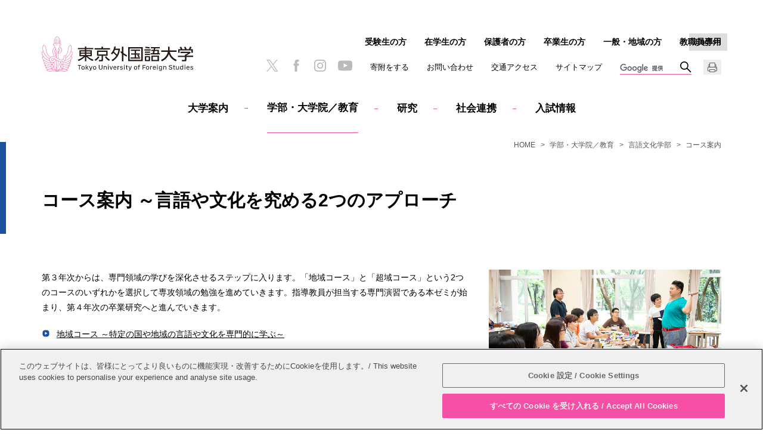

--- FILE ---
content_type: text/html
request_url: https://www.tufs.ac.jp/education/lc/course/
body_size: 19558
content:
<!DOCTYPE html>
<html lang="ja">
   <head prefix="og: http://ogp.me/ns# fb: http://ogp.me/ns/fb# article: http://ogp.me/ns/article#">
      <meta charset="UTF-8"/>

<!-- www.tufs.ac.jp に対する OneTrust Cookie 同意通知の始点 -->
<script src="https://cdn-au.onetrust.com/scripttemplates/otSDKStub.js" type="text/javascript" charset="UTF-8" data-domain-script="38362a8c-11c8-47e1-aff2-b5d5a7abd089"></script>
<script type="text/javascript">
function OptanonWrapper() { }
</script>
<!-- www.tufs.ac.jp に対する OneTrust Cookie 同意通知の終点 -->
<!-- Google tag (gtag.js) -->
<script async="" src="https://www.googletagmanager.com/gtag/js?id=G-RGMD7RQS94"></script>
<script>
  window.dataLayer = window.dataLayer || [];
  function gtag(){dataLayer.push(arguments);}
  gtag('js', new Date());

  gtag('config', 'G-RGMD7RQS94');
</script>

<meta name="viewport" content="width=device-width, initial-scale=1.0, user-scalable=yes"/>
      <meta name="format-detection" content="telephone=no"/>
      <meta http-equiv="X-UA-Compatible" content="IE=edge"/>
      <meta property="og:title" content="コース案内 | 言語文化学部 | 学部・大学院／教育 | 東京外国語大学"/>
      <meta property="og:type" content="article"/>
      <meta property="og:url" content="https://www.tufs.ac.jp/education/lc/course/"/>
      <meta property="og:image" content="https://www.tufs.ac.jp/assets/img/logo_tufs_ogp.png"/>
      <title>コース案内 | 言語文化学部 | 学部・大学院／教育 | 東京外国語大学</title>
      <link rel="canonical" href="https://www.tufs.ac.jp/education/lc/course/"/>
      <link rel="stylesheet" href="/assets/css/content_sp.css" media="screen and (max-width:800px)"/>
      <link rel="stylesheet" href="/assets/css/content_pc.css" media="(min-width:801px), print"/>
      <link rel="stylesheet" href="/assets/css/print.css" media="print"/>
      <style>
.btn-flat-border-ia {
  font-size: 1.2rem;
  display: inline-block;
  padding: 1rem 2rem;
  width: 95%;
  text-align: center;
  text-decoration: none;
  letter-spacing: 0.1em;
  font-weight: bold;
  color: #ffcd4b;
  border: solid 2px #ffcd4b;
  border-radius: 3px;
  transition: .2s;
}

.btn-flat-border-ia:hover {
  background: #ffe960;
  color: white;
}

.kasen-ia {  
  font-size: 1rem; 
  font-weight: bold;
  background: linear-gradient(transparent 70%, #ffe960 70%);
} 
</style>
      <script src="/assets/js/jquery-3.2.1.min.js"></script>
      <script src="/assets/js/common.js"></script>
         
      









<script>
(function() {
	var cx = '002456425091428555930:6r400a0gj4q';
	var gcse = document.createElement('script');
	gcse.type = 'text/javascript';
	gcse.async = true;
	gcse.src = 'https://cse.google.com/cse.js?cx=' + cx;
	var s = document.getElementsByTagName('script')[0];
	s.parentNode.insertBefore(gcse, s);
})();
</script>

</head>
   <body class="basic course lc education">
                        
                        
                     
                        
                        
                     
                     
                     <header class="header" id="pagetop">
                        <div class="header_logo">
                           <a href="/" >
                              <img src="/assets/img/logo_tufs.svg" alt="東京外国語大学"/></a>
                        </div>
                        <div class="globalnavi" id="globalnavi">
                           <nav>
                              <dl class="globalnavi_main js_button_navi">
                                 <dt>メインメニュー</dt>
                                 <dd>
                                    <ul>
                                       <li class="globalnavi_home">
                                          <a href="/" >HOME</a>
                                       </li>
                                       <li id="navi_abouttufs">
                                          <a href="/abouttufs/" >大学案内</a>
                                       </li>
                                       <li id="navi_education" class="cur">
                                          <a href="/education/" >学部・大学院／教育</a>
                                       </li>
                                       <li id="navi_research">
                                          <a href="/research/" >研究</a>
                                       </li>
                                       <li id="navi_social_international">
                                          <a href="/society/" >社会連携</a>
                                       </li>
                                       <li id="navi_admission">
                                          <a href="/admission/" >入試情報</a>
                                       </li>
                                    </ul>
                                    <div class="globalnavi_utility">
                                       <ul>
                                          <li>
                                             <a href="/abouttufs/fund/" >寄附をする</a>
                                          </li>
                                          <li>
                                             <a href="/abouttufs/contactus/contact.html" >お問い合わせ</a>
                                          </li>
                                          <li>
                                             <a href="/abouttufs/contactus/access.html" >交通アクセス</a>
                                          </li>
                                          <li>
                                             <a href="/sitemap/" >サイトマップ</a>
                                          </li>
                                       </ul>
                                    </div>
                                    <div class="globalnavi_crosslink" id="cross_link">English</div>
                                    <div class="globalnavi_search"><gcse:searchbox-only resultsUrl="/search/index.html" ></gcse:searchbox-only></div>
                                 </dd>
                              </dl>
                              <dl class="globalnavi_sub js_button_navi">
                                 <dt>訪問者別</dt>
                                 <dd>
                                    <ul>
                                       <li>
                                          <a href="/admission/" >受験生の方</a>
                                       </li>
                                       <li>
                                          <a href="/student/" >在学生の方</a>
                                       </li>
                                       <li>
                                          <a href="/parents/" >保護者の方</a>
                                       </li>
                                       <li>
                                          <a href="/alumni/" >卒業生の方</a>
                                       </li>
                                       <li>
                                          <a href="/visitors/" >一般・地域の方</a>
                                       </li>
                                       <li>
                                          <a href="/insidetufs/" >教職員専用</a>
                                       </li>
                                    </ul>
                                 </dd>
                              </dl>
                           </nav>
                           <ul class="globalnavi_sns">
                              <li>
                                 <a href="https://twitter.com/TUFS_PR" target="_blank">
                                    <img src="/assets/img/icon_x.png" alt="X"/></a>
                              </li>
                              <li>
                                 <a href="https://www.facebook.com/TUFS.PR" target="_blank">
                                    <img src="/assets/img/icon_facebook.png" alt="facebook"/></a>
                              </li>
                              <li>
                                 <a href="https://www.instagram.com/tufs_tokyogaidai/" target="_blank">
                                    <img src="/assets/img/icon_instagram.png" alt="Instagram"/></a>
                              </li>
                              <li>
                                 <a href="https://www.youtube.com/user/TufsChannel" target="_blank">
                                    <img src="/assets/img/icon_youtube.png" alt="YouTube"/></a>
                              </li>
                           </ul>
                           <div id="print_button" class="globalnavi_print">
                              <img src="/assets/img/icon_print.png" alt="印刷"/>
                           </div>
                        </div>
                     </header>
                  <nav class="breadcrumb">
         <ol class="breadcrumb_item">
            <li>
               <a href="/" >HOME</a>
            </li>
            <li>
               <a href="/education/" >学部・大学院／教育</a>
            </li>
            <li>
               <a href="/education/lc/" >言語文化学部</a>
            </li>
            <li>コース案内</li>
         </ol>
      </nav>
      <div class="container">
         <div class="content">
            <main class="main">
               <article>
                     <div class="wm-h1">
                     <h1>コース案内 ～言語や文化を究める2つのアプローチ</h1>
                  </div>
                  
                     <div class="wm-roundR-large">
        <div class="wm-roundR-large-img">
          <figure>
            <img src="/images/education/lc/lc_image04.jpg"  alt=""/>
            
          </figure>
        </div>
				<p>第３年次からは、専門領域の学びを深化させるステップに入ります。「地域コース」と「超域コース」という2つのコースのいずれかを選択して専攻領域の勉強を進めていきます。指導教員が担当する専門演習である本ゼミが始まり、第４年次の卒業研究へと進んでいきます。</p>
<ul class="wm-ul-circle">
<li>
                           <a href="#course01">地域コース ～特定の国や地域の言語や文化を専門的に学ぶ～</a>
                        </li>
<li>
                           <a href="#course02">超域コース ～多様な言語・文化を横断しながら、特定の学問領域に焦点を当てて専門的に学ぶ～</a>
                        </li>
</ul>
			</div>
                  <h2 id="course01">地域コース</h2>
                  <p>世界の10地域（北西ヨーロッパ・北アメリカ、中央ヨーロッパ、西南ヨーロッパ、イベリア・ラテンアメリカ、ロシア、中央アジア、東アジア、東南アジア、南アジア、中東）の特定の言語圏について、言語学、文学、芸術、音楽、映画、思想、宗教、現代文化といった特定の研究領域に重点を置いて学びます。</p>        <p>それとともに、これら複数の研究領域を横断し、異なる学問的な視点からも学びます。このように特定の分野にフォーカスするとともに、地域に共存する多様な言語、文学、文化を広く学び、その地域に対する深い知見を蓄えることによって、異なる文化を理解し、新しい可能性を開拓する力を磨きます。</p>        <p>          <em>開講される専門科目　</em>        </p>        <p>ヨーロッパ・アメリカ言語研究 ／ ヨーロッパ・アメリカ文化研究 ／ アジア・アフリカ言語研究 ／ アジア文化研究　など</p>
                  <h3>Pick Up! 授業</h3>
			<div class="wm-roundL-small">
        <div class="wm-roundL-small-img">
          <figure>
            <img src="/images/education/lc/classes/lc_pickup01_2025.jpg"  alt=""/>
            
          </figure>
        </div>
				<p>
                        <em>西南ヨーロッパ言語研究演習</em>
                     </p>
<p>担当教員：土肥 篤</p>
<p>人間が話すことばは、そのあり方も研究するためのアプローチも多様です。このゼミでは「 ことば」と「イタリア」の２つをキーワー ドに、自分で立てた問いを通して対象を分析する能力を身につけます。</p>
			</div>
                     <h2 id="course02">超域コース</h2>
                     <p>言語学・言語情報処理学（言語学、音声学など）、言語教育学（英語教育学など）、通訳・翻訳（通訳・翻訳論、多言語・多文化社会論など）、文学・文化理論（文学、思想、文化人類学、宗教学、表象文化論など）、人間科学（心理学など）の５つの学問分野のなかから一つを選び、特定の言語や地域を超えた言語研究・文化研究を行います。</p>
                     <p>自分自身が専攻する言語と地域をつねに視野に入れながら一つの学問分野を専門的に学ぶことで、世界のさまざまな地域の現実に根ざした、豊かな教養を身につけます。</p>
                     <p>
                        <em>開講される専門科目</em>
                     </p>
                     <p>言語学 ／ 音声学 ／ 言語処理論 ／ 統計科学 ／ 英語教育学研究 ／ コミュニケーション論 ／ 通訳・翻訳論 ／ 実践英語 ／ コミュニティ通訳研究 ／ 文化・文学研究 ／ 思想文化研究 ／ 人間科学研究 ／ 言語教育学研究　など</p>
                  <h3>Pick Up! 授業</h3>
			<div class="wm-roundL-small">
        <div class="wm-roundL-small-img">
          <figure>
            <img src="/images/education/lc/classes/lc_pickup02_2025.jpg"  alt=""/>
            
          </figure>
        </div>
				<p>
                        <em>文化・文学研究演習</em>
                     </p>
<p>担当教員：邵 丹</p>
<p>村上春樹の作品を日本語と英語で交互に読む過程でポストモダン社会の文化様式を学び、構造主義や精神分析、フェミニズム批評といった現代文化のあり方への理解を深めます。</p>
			</div>
               </article>
            </main>
            <nav class="localnavi">
               <ul class="localnavi_item">
                  <li>
                     <a href="/education/" >学部・大学院／教育</a>
                     <ul>
                        <li class="root">
                           <a href="/education/lc/" >言語文化学部</a>
                           <ul>
                              <li>
                                 <a href="/education/lc/deanmessage/" >学部長メッセージ</a>
                              </li>
                              <li>
                                 <a href="/education/lc/languages/" >専攻言語案内</a>
                              </li>
                              <li class="cur">
                                 <a href="/education/lc/course/" >コース案内</a>
                              </li>
                              <li>
                                 <a href="/education/lc/seminar/" >ゼミ案内</a>
                              </li>
                              <li>
                                 <a href="https://www.tufs.ac.jp/research/researcher/people/?department=lc">教員紹介</a>
                              </li>
                              <li>
                                 <a href="/education/lc/career/" >進路・就職</a>
                              </li>
                              <li>
                                 <a href="/education/lc/Policies.html" >教育に関する基本方針</a>
                              </li>
                              <li>
                                 <a href="/student/" >在学生の方へ</a>
                              </li>
                           </ul>
                        </li>
                        <li>
                           <a href="/education/ia/" >国際社会学部</a>
                        </li>
                        <li>
                           <a href="/education/js/" >国際日本学部</a>
                        </li>
                        <li>
                           <a href="/education/pg/" >大学院総合国際学研究科</a>
                        </li>
                        <li>
                           <a href="/education/glap/" >世界教養プログラム</a>
                        </li>
                        <li>
                           <a href="/education/project/" >教育プロジェクト</a>
                        </li>
                        <li>
                           <a href="/education/edu-network/" >教育ネットワーク</a>
                        </li>
                        <li>
                           <a href="/education/guideline/" >大学教育におけるガイドライン</a>
                        </li>
                     </ul>
                  </li>
               </ul>
            </nav>
         </div>
      </div>
                     
                     <div class="to_page_top">
                        <a href="#pagetop">PAGE TOP</a>
                     </div>
                     <footer class="footer">  <div class="footer_sns">     <ul>        <li>
                  <a href="https://twitter.com/TUFS_PR" target="_blank">
                     <img src="/assets/img/icon_x.png" alt="X"/></a>
               </li>        <li>
                  <a href="https://www.facebook.com/TUFS.PR" target="_blank">
                     <img src="/assets/img/icon_facebook.png" alt="facebook"/></a>
               </li>        <li>
                  <a href="https://www.instagram.com/tufs_tokyogaidai/" target="_blank">
                     <img src="/assets/img/icon_instagram.png" alt="Instagram"/></a>
               </li>        <li>
                  <a href="https://www.youtube.com/user/TufsChannel" target="_blank">
                     <img src="/assets/img/icon_youtube.png" alt="YouTube"/></a>
               </li>     </ul>  </div>  <div class="footer_logo">     <a href="/" >
               <img src="/assets/img/logo_tufs.svg" alt="東京外国語大学"/></a>  </div>  <div class="footer_link">     <ul>        <li>
                  <a href="/abouttufs/public_info/" >情報公開</a>
               </li>        <li>
                  <a href="/other/recruit/" >教職員募集</a>
               </li>        <li>
                  <a href="/sitepolicy/" >このサイトについて</a>
               </li>        <li>
                  <a href="/abouttufs/public_info/privacy/" >個人情報保護方針</a>
               </li>        <li>
                  <a href="/sitemap/" >サイトマップ</a>
               </li>     </ul>  </div>  <p class="footer_copy">
            <small>Copyright &copy; Tokyo University of Foreign Studies. All Rights Reserved.</small>
         </p>
      </footer>
                  
                        
                        
                     
                        
                        
                     </body>
</html>

--- FILE ---
content_type: text/html
request_url: https://www.tufs.ac.jp/english/education/lc/course/?_=1769901153582
body_size: 18525
content:
<!DOCTYPE html>
<html lang="en">
   <head prefix="og: http://ogp.me/ns# fb: http://ogp.me/ns/fb# article: http://ogp.me/ns/article#">
      <meta charset="UTF-8"/>

<!-- www.tufs.ac.jp に対する OneTrust Cookie 同意通知の始点 -->
<script src="https://cdn-au.onetrust.com/scripttemplates/otSDKStub.js" type="text/javascript" charset="UTF-8" data-domain-script="38362a8c-11c8-47e1-aff2-b5d5a7abd089"></script>
<script type="text/javascript">
function OptanonWrapper() { }
</script>
<!-- www.tufs.ac.jp に対する OneTrust Cookie 同意通知の終点 -->
<!-- Google tag (gtag.js) -->
<script async="" src="https://www.googletagmanager.com/gtag/js?id=G-RGMD7RQS94"></script>
<script>
  window.dataLayer = window.dataLayer || [];
  function gtag(){dataLayer.push(arguments);}
  gtag('js', new Date());

  gtag('config', 'G-RGMD7RQS94');
</script>

<meta name="viewport" content="width=device-width, initial-scale=1.0, user-scalable=yes"/>
      <meta name="format-detection" content="telephone=no"/>
      <meta http-equiv="X-UA-Compatible" content="IE=edge"/>
      <meta property="og:title" content="Courses | School of  Language and Culture Studies | Schools / Education | Tokyo University of Foreign Studies"/>
      <meta property="og:type" content="article"/>
      <meta property="og:url" content="https://www.tufs.ac.jp/english/education/lc/course/"/>
      <meta property="og:image" content="https://www.tufs.ac.jp/assets/img/logo_tufs_ogp.png"/>
      <title>Courses | School of Language and Culture Studies | Schools / Education | Tokyo University of Foreign Studies</title>
      <link rel="canonical" href="https://www.tufs.ac.jp/english/education/lc/course/"/>
      <link rel="stylesheet" href="/assets/css/content_sp.css" media="screen and (max-width:800px)"/>
      <link rel="stylesheet" href="/assets/css/content_pc.css" media="(min-width:801px), print"/>
      <link rel="stylesheet" href="/assets/css/print.css" media="print"/>
      <script src="/assets/js/jquery-3.2.1.min.js"></script>
      <script src="/assets/js/common.js"></script>









<script>
(function() {
	var cx = '002456425091428555930:vsjnwmppr4a';
	var gcse = document.createElement('script');
	gcse.type = 'text/javascript';
	gcse.async = true;
	gcse.src = 'https://cse.google.com/cse.js?cx=' + cx;
	var s = document.getElementsByTagName('script')[0];
	s.parentNode.insertBefore(gcse, s);
})();
</script>

</head>
   <body class="basic course lc education">
                        
                        
                     
                        
                        
                     
                     
                     <header class="header" id="pagetop">
                        <div class="header_logo">
                           <a href="/english/" >
                              <img src="/assets/img/logo_tufs_en.svg" alt="Tokyo University of Foreign Studies"/></a>
                        </div>
                        <div class="globalnavi" id="globalnavi">
                           <nav>
                              <dl class="globalnavi_main js_button_navi">
                                 <dt>Main menu</dt>
                                 <dd>
                                    <ul>
                                       <li class="globalnavi_home">
                                          <a href="/english/" >HOME</a>
                                       </li>
                                       <li id="navi_abouttufs">
                                          <a href="/english/abouttufs/" >About TUFS</a>
                                       </li>
                                       <li id="navi_education" class="cur">
                                          <a href="/english/education/" >Schools / Education</a>
                                       </li>
                                       <li id="navi_institutions">
                                          <a href="/english/institutions/" >Institutions</a>
                                       </li>
                                       <li id="navi_collaboration">
                                          <a href="/english/social_international/" >Contributions</a>
                                       </li>
                                       <li id="navi_admission">
                                          <a href="/english/admission/" >International Students</a>
                                       </li>
                                    </ul>
                                    <div class="globalnavi_utility">
                                       <ul>
                                          <li>
                                             <a href="/english/abouttufs/contactus/contact.html" >Inquiries</a>
                                          </li>
                                          <li>
                                             <a href="/english/abouttufs/contactus/access.html" >Access</a>
                                          </li>
                                          <li>
                                             <a href="/english/sitemap/" >Sitemap</a>
                                          </li>
                                       </ul>
                                    </div>
                                    <div class="globalnavi_crosslink" id="cross_link">Japanese</div>
                                    <div class="globalnavi_search"><gcse:searchbox-only resultsUrl="/english/search/index.html" ></gcse:searchbox-only></div>
                                 </dd>
                              </dl>
                              <dl class="globalnavi_sub js_button_navi">
                                 <dt>Visitor</dt>
                                 <dd>
                                    <ul>
                        <li>
                           <a href="/english/admission/intlstudents/"  target="_blank">Prospective Students</a>
                        </li>
                        <li>
                           <a href="/english/student/" >Current Students</a>
                        </li> <li>
                           <a href="/english/parents/" >Parents/Guardians</a>
                        </li>
                        <li>
                           <a href="/english/alumni/" >Alumni</a>
                        </li>
                        <li>
                           <a href="/english/insidetufs/" >Inside TUFS</a>
                        </li>
                     </ul>
                                 </dd>
                              </dl>
                           </nav>
                           <ul class="globalnavi_sns">
                              <li>
                                 <a href="https://twitter.com/TUFS_PR" target="_blank">
                                    <img src="/assets/img/icon_x.png" alt="X"/></a>
                              </li>
                              <li>
                                 <a href="https://www.facebook.com/TUFS.PR" target="_blank">
                                    <img src="/assets/img/icon_facebook.png" alt="facebook"/></a>
                              </li>
                              <li>
                                 <a href="https://www.instagram.com/tufs_tokyogaidai/" target="_blank">
                                    <img src="/assets/img/icon_instagram.png" alt="Instagram"/></a>
                              </li>
                              <li>
                                 <a href="https://www.youtube.com/user/TufsChannel" target="_blank">
                                    <img src="/assets/img/icon_youtube.png" alt="YouTube"/></a>
                              </li>
                           </ul>
                           <div id="print_button" class="globalnavi_print">
                              <img src="/assets/img/icon_print.png" alt="Print"/>
                           </div>
                        </div>
                     </header>
                  <nav class="breadcrumb">
         <ol class="breadcrumb_item">
            <li>
               <a href="/english/" >HOME</a>
            </li>
            <li>
               <a href="/english/education/" >Schools / Education</a>
            </li>
            <li>
               <a href="/english/education/lc/" >School of  Language and Culture Studies</a>
            </li>
            <li>
               <a href="/english/education/lc/course/" >course</a>
            </li>
            <li>Courses</li>
         </ol>
      </nav>
      <div class="container">
         <div class="content">
            <main class="main">
               <article>
                     <div class="wm-h1">
                     <h1>Course Guide -- Two Approaches to Mastering Languages and Cultures</h1>
                  </div>
                  
                     <div class="wm-roundR-large">
        <div class="wm-roundR-large-img">
          <figure>
            <img src="/images/education/lc/lc_image04.jpg"  alt=""/>
            
          </figure>
        </div>
				<p>In the third year, students proceed to the stage of studying their specialized fields in more depth. Students select either Regional Studies or Trans-Regional Studies to further study their major field. Main seminars (seminars on specialized subjects where faculty members take on the role of academic supervisors) begin in the third year and students proceed to their graduation research in the fourth year.</p>
<ul class="wm-ul-circle">
<li>
                           <a href="#course01">Regional Course – Specialized study of the language and culture of a specific country or region</a>
                        </li>
<li>
                           <a href="#course02">Trans-Regional Course – Specialized study of a particular academic field while exploring various languages and cultures</a>
                        </li>
</ul>
			</div>
                  
                     <h2 id="course01">Regional Studies</h2>
                     <p>Students select a specific linguistic area in the ten regions in the world (Northwest Europe and North America, Central Europe, Southwest Europe, Iberia and Latin America, Russia, Central Asia, East Asia, Southeast Asia, South Asia, and the Middle East) and focus on a specific research field such as linguistics, literature, the arts, music, film, thought, religion, and contemporary culture.</p>
                     <p>At the same time, students explore multiple research areas and study from different academic perspectives. By focusing on a specific field while broadly learning various languages, literature, and culture to accumulate deep knowledge of the regions, they develop capabilities to understand diverse cultures and open up new possibilities.</p>
                     <p>
                        <em>Offered Major Courses</em>
                     </p>
                     <p>European and American Language Studies, European and American Cultural Studies, Asian and African Language Studies, Asian Cultural Studies, etc.</p>
                  
                     <h2 id="course02">Trans-Regional Studies</h2>
                     <p>Students select one of five academic disciplines: linguistics; linguistics and language processing (linguistics, phonetics, corpus linguistics, etc.); language education studies (English education studies, etc.); interpreting and translation (interpreting and translation studies, communication studies, etc.); literature and cultural theory (literature, thought, cultural anthropology, religious studies, etc.); human sciences (psychology, sports science, etc.). Students conduct linguistic and cultural studies that go beyond a specific language or region in the courses on these topics. </p>
                     <p>Through the specialist study of a single academic field, students can acquire a rich education rooted in the realities of various regions of the world while always keeping their own major language and region in view.</p>
                     <p>
                        <em>Offered Major Courses</em>
                     </p>
                     <p>Linguistics; phonetics; language processing studies; statistical science; English education studies; communication studies; interpreting and translation; practical English; community interpreting studies; culture and literature studies; thought and culture studies; human science studies; language education studies, etc.</p>
                  </article>
            </main>
            <nav class="localnavi">
               <ul class="localnavi_item">
                  <li>
                     <a href="/english/education/" >Schools / Education</a>
                     <ul>
                        <li class="root">
                           <a href="/english/education/lc/" >School of  Language and Culture Studies</a>
                           <ul>
                              <li>
                                 <a href="/english/education/lc/deanmessage/" >Message from the Dean</a>
                              </li>
                              <li>
                                 <a href="https://www.tufs.ac.jp/english/research/researcher/people/?department=lc">Faculty</a>
                              </li>
                              <li>
                                 <a href="/english/education/lc/career/" >Careers &amp; Employment</a>
                              </li>
                              <li>
                                 <a href="https://www.tufs.ac.jp/admission/navi/" target="_blank">Admission</a>
                              </li>
                              <li>
                                 <a href="/english/student/" >For Current Students</a>
                              </li>
                              <li>
                                 <a href="/english/education/lc/languages/" >Major languages</a>
                              </li>
                              <li class="root">
                                 <a href="/english/education/lc/course/" >course</a>
                                 <ul>
                                    <li class="cur">
                                       <a href="/english/education/lc/course/" >Courses</a>
                                    </li>
                                 </ul>
                              </li>
                              <li>
                                 <a href="/english/education/lc/seminar/" >seminar</a>
                              </li>
                           </ul>
                        </li>
                        <li>
                           <a href="/english/education/ia/" >School of International and Area Studies</a>
                        </li>
                        <li>
                           <a href="/english/education/js/" >School of Japan Studies</a>
                        </li>
                        <li>
                           <a href="/english/education/pg/" >Graduate School of Global Studies</a>
                        </li>
                        <li>
                           <a href="/english/education/project/" >Educational Program</a>
                        </li>
                        <li>
                           <a href="/english/education/glap/" >glap</a>
                        </li>
                        <li>
                           <a href="/english/education/guideline/" >Guidelines for education</a>
                        </li>
                     </ul>
                  </li>
               </ul>
            </nav>
         </div>
      </div>
                     
                     <div class="to_page_top">
                        <a href="#pagetop">PAGE TOP</a>
                     </div>
                     <footer class="footer">
                        <div class="footer_sns">
                           <ul>
                              <li>
                                 <a href="https://twitter.com/TUFS_PR" target="_blank">
                                    <img src="/assets/img/icon_x.png" alt="X"/></a>
                              </li>
                              <li>
                                 <a href="https://www.facebook.com/TUFS.PR" target="_blank">
                                    <img src="/assets/img/icon_facebook.png" alt="facebook"/></a>
                              </li>
                              <li>
                                 <a href="https://www.instagram.com/tufs_tokyogaidai/" target="_blank">
                                    <img src="/assets/img/icon_instagram.png" alt="Instagram"/></a>
                              </li>
                              <li>
                                 <a href="https://www.youtube.com/user/TufsChannel" target="_blank">
                                    <img src="/assets/img/icon_youtube.png" alt="YouTube"/></a>
                              </li>
                           </ul>
                        </div>
                        <div class="footer_logo">
                           <a href="/english/" >
                              <img src="/assets/img/logo_tufs_en.svg" alt="Tokyo University of Foreign Studies"/></a>
                        </div>
                        <div class="footer_link">
                           <ul>
                              <li>
                                 <a href="/english/other/recruit/" >Open Positions</a>
                              </li>
                              <li>
                                 <a href="/english/sitepolicy/" >Website Policy</a>
                              </li>
                              <li>
                                 <a href="/english/abouttufs/public_info/privacy/" >Personal Information Protection Policy</a>
                              </li>
                              <li>
                                 <a href="/english/sitemap/" >Sitemap</a>
                              </li>
                           </ul>
                        </div>
                        <p class="footer_copy">
                           <small>Copyright &copy; Tokyo University of Foreign Studies. All Rights Reserved.</small>
                        </p>
                     </footer>
                  
                        
                        
                     
                        
                        
                     </body>
</html>

--- FILE ---
content_type: text/css
request_url: https://www.tufs.ac.jp/assets/css/content_pc.css
body_size: 74818
content:
@font-face{font-family:"Noto Sans";font-style:"normal";font-weight:400;font-display:swap;src:url("/assets/fonts/NotoSans_Cyrillic.woff") format("woff"),url("/assets/fonts/NotoSans_Cyrillic.woff2") format("woff2"),url("/assets/fonts/NotoSans_Cyrillic.ttf") format("truetype")}body,input,textarea,button,select,label{font-family:"ヒラギノ角ゴ Pro W3","Hiragino Kaku Gothic Pro","メイリオ",Meiryo,Helvetica,Arial,sans-serif}body{background-color:#fff;color:#000;font-size:.88rem;margin:0;min-width:320px;padding:0;-webkit-text-size-adjust:100%}header,footer,main,article,aside,section,nav,figure,figcaption{display:block;font-size:1em;margin:0;padding:0}h1,h2,h3,h4,h5,h6,p,th,td,li,dt,dd{font-size:1em;line-height:1.8;margin:0;max-height:100%;padding:0}h1,h2,h3,h4,h5,h6{font-weight:normal}ul,ol{list-style-type:none;margin:0;padding:0}dl,form{margin:0;padding:0}fieldset,iframe{border-style:none;margin:0;max-width:100%;padding:0}input,textarea,button{-webkit-appearance:none;border:none;border-radius:0;font-size:1em;outline:none}input[type='button'],input[type='submit'],input[type='reset'],button{cursor:pointer}input[type='button']:focus,input[type='submit']:focus,input[type='reset']:focus,button:focus{outline:none}select{border:none;border-radius:0;cursor:pointer;font-size:1em;outline:none}label{cursor:pointer;font-size:1em}table:not(.wm-table-noborder){border-collapse:collapse;border-spacing:0}th{font-weight:normal;text-align:left}caption{text-align:left;width:100%}address{font-style:normal;font-weight:normal}i{font-style:oblique}em{font-style:normal;font-weight:bold}strong{color:#e85197;font-weight:bold}small{font-size:1em}figure img{display:block;margin:0 auto}figcaption{font-size:1.2rem;text-align:center}img{-webkit-backface-visibility:hidden;backface-visibility:hidden;border-style:none;height:auto;-ms-interpolation-mode:bicubic;max-width:100%}a{color:#000;text-decoration:underline}*{box-sizing:border-box;-webkit-tap-highlight-color:transparent;-webkit-touch-callout:　none}.header{display:grid;grid-template-columns:max-content 1fr max-content calc(4rem - 30px) calc(clamp(10px, 2.5vw, 20px) + 30px);grid-template-rows:repeat(4, auto);margin:0 auto;max-width:1180px;padding:30px 20px 10px;position:relative}.header img{display:block}.header a{color:#000;text-decoration:none}.header a:hover,.header a:active{color:#555}.header nav,.header dl,.header dd{display:contents}.header dt{display:none}.header_logo{align-self:center;grid-column:1/2;grid-row:1/4;margin-bottom:16px;max-width:254px}.header_logo a:hover img,.header_logo a:active img{opacity:1}@media only screen and (min-width: 1201px){.header{grid-template-columns:max-content 1fr max-content max-content calc(4rem - 30px) calc(clamp(10px, 2.5vw, 20px) + 30px);grid-template-rows:repeat(3, auto);padding-top:56px}.header_logo{grid-row:1/3}}.js_button_close{display:none}.globalnavi{display:contents}.globalnavi_main dd>ul{align-items:center;display:flex;grid-column:1/-1;grid-row:4/5;justify-content:center}.globalnavi_main dd>ul a{display:inline-block;font-weight:bold;margin:0 30px;padding:1.5em 0}.globalnavi_main dd>ul a:hover,.globalnavi_main dd>ul a:active{color:#555}.globalnavi_main dd>ul li{font-size:1.06rem}.globalnavi_main dd>ul ul{display:none}.globalnavi_main dd>ul .globalnavi_home{display:none}.globalnavi_main dd>ul .globalnavi_home ~ li+li::before{border-top:1px solid #e85197;content:'';display:inline-block;height:0;margin:0 -3px;vertical-align:middle;width:6px}.globalnavi_main dd>ul .cur a{border-bottom:1px solid #e85197}.globalnavi_main dd>ul .cur a:hover,.globalnavi_main dd>ul .cur a:active{color:#000}.globalnavi_main dd>ul+div[style]{grid-column:1/-1;grid-row:4/5}.globalnavi_main .js_float{left:0;position:absolute;width:100%;background-color:#fff}.globalnavi_main .js_fixed{position:fixed;top:0;z-index:2000}.globalnavi_utility ul,.globalnavi_sub ul{display:flex;margin-bottom:16px}.globalnavi_utility ul li,.globalnavi_sub ul li{margin-left:clamp(10px, 2.5vw, 30px)}html[lang='en'] .globalnavi_utility ul li,html[lang='en'] .globalnavi_sub ul li{font-size:.88rem;margin-left:15px}.globalnavi_utility{display:contents}.globalnavi_utility li{font-size:.81rem;line-height:25px}.globalnavi_utility ul{grid-column:2/-1;grid-row:2/3;justify-self:end}.header:has(.globalnavi_crosslink) .globalnavi_utility ul{grid-column:2/4}.globalnavi_sub li{font-size:.88rem;font-weight:bold;line-height:1.8rem}.globalnavi_sub ul{flex-wrap:wrap;grid-column:2/-1;grid-row:1/2;justify-content:flex-end;justify-self:end}.globalnavi_crosslink{color:#ccc;font-size:.75rem;grid-column:-3/-1;grid-row:2/3;justify-content:end;line-height:1.8rem;margin-left:clamp(10px, 2.5vw, 30px);margin-bottom:16px;position:relative;text-align:center;width:4rem}.globalnavi_crosslink:before{border-top:1.8rem solid #ddd;content:'';display:block;position:absolute;width:100%;z-index:-1}.globalnavi_crosslink a{display:block;font-weight:bold;padding:0 .2rem;position:relative}.globalnavi_crosslink a:hover:before,.globalnavi_crosslink a:active:before{border-color:#555}.globalnavi_sns{display:flex;grid-column:2/3;grid-row:3/4;justify-content:end;margin-bottom:16px}.globalnavi_sns li{margin-left:clamp(10px, 2.5vw, 20px)}.globalnavi_sns li img{max-width:20px}.globalnavi_sns li a{display:block}.globalnavi_sns li a[href*='youtu'] img{max-width:24px}.globalnavi_print{grid-column:-2/-1;grid-row:3/4;margin-bottom:16px;margin-left:clamp(10px, 2.5vw, 20px);width:30px}.globalnavi_print img{cursor:pointer;height:25px}.globalnavi_print img:hover{opacity:.8}.globalnavi_search{grid-column:3/5;grid-row:3/4;height:25px;margin-bottom:16px;margin-left:clamp(10px, 2.5vw, 30px);width:120px}.globalnavi_search form{border-bottom:1px solid #e85197}@media only screen and (min-width: 1201px){.globalnavi_main dd>ul,.globalnavi_main dd>ul+div[style]{grid-row:3/4}.globalnavi_utility ul{grid-column:3/4;grid-row:2/3}.header:has(.globalnavi_crosslink) .globalnavi_utility ul{grid-column:3/4}.globalnavi_sub ul{grid-column:2/7}.header:has(.globalnavi_crosslink) .globalnavi_sub ul{grid-column:2/5}.globalnavi_sns{grid-column:2/3;grid-row:2/3;justify-self:end}.globalnavi_crosslink{grid-row:1/2}.globalnavi_print{grid-row:2/3}.globalnavi_search{grid-column:4/6;grid-row:2/3}}#js_dropdown_menu{align-items:flex-start;background-color:#dadbdc;display:flex;height:0;left:0;margin-top:-30px;opacity:0;overflow:hidden;padding:0;position:absolute;right:0;text-align:center;-moz-transition:height 0s,margin-top .3s,opacity .3s,visibility .3s;-o-transition:height 0s,margin-top .3s,opacity .3s,visibility .3s;-webkit-transition:height 0s,margin-top .3s,opacity .3s,visibility .3s;transition:height 0s,margin-top .3s,opacity .3s,visibility .3s;visibility:hidden;width:100%;z-index:900}.home #js_dropdown_menu{margin-top:0}#js_dropdown_menu.js_open{height:auto;opacity:1;padding:0 20px;border-bottom:20px solid #dadbdc;-moz-transition:height 0s .3s,margin-top .3s,opacity .3s,visibility .3s;-o-transition:height 0s .3s,margin-top .3s,opacity .3s,visibility .3s;-webkit-transition:height 0s,margin-top .3s,opacity .3s,visibility .3s;-webkit-transition-delay:.3s,0s,0s,0s;transition:height 0s .3s,margin-top .3s,opacity .3s,visibility .3s;visibility:visible}#js_dropdown_menu>div{display:flex;flex-shrink:0;float:left;justify-content:center;max-height:0;opacity:0;position:relative;text-align:left;-moz-transition:opacity .2s,max-height 0s .2s;-o-transition:opacity .2s,max-height 0s .2s;-webkit-transition:opacity .2s,max-height 0s;-webkit-transition-delay:0s,.2s;transition:opacity .2s,max-height 0s .2s;width:100%;z-index:900}#js_dropdown_menu>div+div{margin-left:-100%}#js_dropdown_menu>div:after{clear:both;content:'';display:block}#js_dropdown_menu>div.js_open{max-height:100vh;opacity:1;-moz-transition:opacity .2s,max-height .2s;-o-transition:opacity .2s,max-height .2s;-webkit-transition:opacity .2s,max-height .2s;transition:opacity .2s,max-height .2s;z-index:901}#js_dropdown_menu .js_dropdown_menu{box-sizing:border-box;display:flex;flex-wrap:wrap;justify-content:space-between;line-height:1.4;margin:0 auto;max-width:800px;padding:30px 0 20px;width:100%}#js_dropdown_menu .js_dropdown_menu::after{content:'';display:block;max-width:calc(33.333% - 12px);width:240px}#js_dropdown_menu .js_dropdown_menu li{font-size:.94rem;margin-top:10px}#js_dropdown_menu .js_dropdown_menu>li{max-width:calc(33.333% - 12px);width:240px}#js_dropdown_menu .js_dropdown_menu>li:has(>ul){font-size:1.25rem}#js_dropdown_menu .js_dropdown_menu>li:has(>ul) li{font-size:.94rem}#js_dropdown_menu a{text-decoration:none}.breadcrumb{font-size:.75rem;line-height:1.5em;margin:0 auto -1.5em;max-width:1180px;padding:0 20px;position:relative;z-index:10}.breadcrumb ol{font-size:0;overflow:hidden;text-align:right;text-overflow:ellipsis;white-space:nowrap}.breadcrumb li{color:#555;display:inline-block;font-size:.75rem;position:relative}.breadcrumb li:nth-child(n+2){padding-left:2em}.breadcrumb li:nth-child(n+2)::before{bottom:0;content:'\003e';display:block;left:.5em;margin:auto 0;position:absolute;text-align:center;top:0;width:1em}.breadcrumb a{text-decoration:none;color:#555}.breadcrumb a:hover,.breadcrumb a:active{color:#888}.today_nav ~ .breadcrumb{margin:64px auto -48px}#drop_menu_image{position:absolute}@keyframes slideHeight{0%{height:0}20%{height:3em}100%{height:auto}}.today_nav{background-color:#e85197;font-weight:bold;margin:0}.today_nav img{display:block}.today_nav a{color:#fff;display:block;text-decoration:none}.today_nav a:hover,.today_nav a:active{color:#f6b9d5}.today_nav a:hover img,.today_nav a:active img{opacity:1}.today_nav a br{display:none}.today_nav dl{align-items:center;display:flex;margin:0 auto;max-width:1180px;min-height:64px;padding:0 0 0 172px}.today_nav dt{margin-left:-152px;width:152px}.today_nav dd{display:flex;font-size:1rem;height:100%;line-height:1.4;margin:0;padding:2px 30px}.today_nav dd+dd{align-items:center;position:relative}.today_nav dd+dd::before{border-left:1px solid #f6b9d5;content:'';display:block;height:calc(100% - .4em);left:0;position:absolute}.today_nav dd:first-of-type{margin-left:auto}.today_nav dd:last-of-type{margin-right:auto}.today_nav.js_float{left:0;position:absolute;width:100%}.today_nav.js_fixed{position:fixed;top:0;z-index:2000}.today_nav ~ .container{margin-top:40px}@media only screen and (min-width: 1141px){.today_nav dl{padding-right:172px}}.basic.tufstoday .header{padding-bottom:0}.basic.tufstoday #js_dropdown_menu{margin-top:0}.contact_links{display:none}.to_page_top{bottom:10px;height:0;left:0;margin:0 auto;max-width:1180px;position:fixed;right:0;width:100%}.to_page_top a{background:rgba(255,255,255,0.4) url(/assets/img/icon_pagetop.png) center center no-repeat;-moz-background-size:20px auto;-o-background-size:20px auto;-webkit-background-size:20px auto;background-size:20px auto;border:1px solid #ddd;-moz-border-radius:3px;-webkit-border-radius:3px;border-radius:3px;bottom:0;height:30px;overflow:hidden;position:absolute;right:20px;text-indent:70px;white-space:nowrap;width:30px;z-index:998}.contact_links+.toHead{margin-top:20px}.toHead img{display:block;margin:0 auto;max-width:30px}.footer{max-width:1140px;margin:0 auto;padding:60px 20px;text-align:center;color:#555}.footer ul{font-size:0}.footer li{display:inline-block;font-size:.75rem}.footer a{color:#222;text-decoration:none}.footer_sns li{margin:0 15px}.footer_sns img{height:20px}.footer_logo{margin:60px auto 0;max-width:178px}.footer_link{margin-top:30px}.footer_link li{margin:10px 2em}.footer_copy{margin-top:20px;font-size:.75rem}.localnavi span{cursor:pointer;display:block;margin:0;position:relative}.localnavi a{color:#000;display:block;position:relative;text-decoration:none}.localnavi .cur>a{color:#e85197}.localnavi_item{padding-top:70px}.localnavi_item>li{font-size:.88rem}.localnavi_item>li>a{color:#555;font-size:1.13rem;font-weight:bold}.localnavi_item>li>a:hover,.localnavi_item>li>a:active{color:#888}.localnavi_item>li>a:after{border-top:1px solid #bbb;content:'';display:block;margin-top:2em;width:40px}.localnavi_item>li>ul{margin-top:1.5em}.localnavi_item>li>ul>li{margin:0}.localnavi_item>li>ul>li a::before{border-top:1px solid #222;bottom:0;content:'';display:block;height:0;margin:auto;position:absolute;right:10px;top:0;width:9px}.localnavi_item>li>ul>li a:last-child::after,.localnavi_item>li>ul>li ul ul ul a::after{border-color:#222;border-style:solid;border-width:0 1px 1px 0;bottom:0;content:'';display:block;height:4px;margin:auto;position:absolute;right:10px;-ms-transform:rotate(-45deg);-moz-transform:rotate(-45deg);-webkit-transform:rotate(-45deg);top:0;width:4px}.localnavi_item>li>ul>li>a,.localnavi_item>li>ul>li>span{padding:1.5em 30px 1.5em 0}.localnavi_item>li>ul>li .js_toggle_button:before,.localnavi_item>li>ul>li .js_toggle_button:after{right:10px;width:9px}.localnavi_item>li>ul>li>ul{border-left:1px solid #ddd;padding-left:20px}.localnavi_item>li>ul>li>ul>li>a{color:#555;padding:1em 30px 1em 0}.localnavi_item>li>ul>li>ul>li:last-child{margin-bottom:.5em}.localnavi_item>li>ul>li>ul>li>ul{font-size:.81rem}.localnavi_item>li>ul>li>ul>li>ul>li{position:relative;overflow:hidden}.localnavi_item>li>ul>li>ul>li>ul>li:nth-child(odd){background-color:#f8f8f8}.localnavi_item>li>ul>li>ul>li>ul>li:nth-child(even){background-color:#ddd}.localnavi_item>li>ul>li>ul>li>ul>li a{color:#222}.localnavi_item>li>ul>li>ul>li>ul>li>a{padding:.5em 30px .5em 10px}.localnavi_item>li>ul>li>ul>li>ul>li>ul{border-top:1px solid #ddd;padding:.5em 0;position:relative}.localnavi_item>li>ul>li>ul>li>ul>li>ul ul{margin-left:10px}.localnavi_item>li>ul>li>ul>li>ul>li>ul a{padding:.5em 10px .5em 30px}.localnavi_item>li>ul>li>ul>li>ul>li>ul a::before{left:10px;right:auto}.localnavi_item>li>ul>li>ul>li>ul>li>ul a::after{left:15px;right:auto !important}@media print{.localnavi_item>li>ul>li>ul>li>ul>li{background-color:rgba(255,255,255,0) !important;position:relative;overflow:hidden}.localnavi_item>li>ul>li>ul>li>ul>li::after{bottom:0;content:'';display:block;height:100%;position:absolute;right:0;top:0;z-index:0}.localnavi_item>li>ul>li>ul>li>ul>li>*{position:relative;z-index:1}.localnavi_item>li>ul>li>ul>li>ul>li:nth-child(odd)::after{border-left:600px solid #f8f8f8}.localnavi_item>li>ul>li>ul>li>ul>li:nth-child(even)::after{border-left:600px solid #ddd}}.wm-column2.category_index{margin-left:-40px}.wm-column2.category_index h2:first-child,.wm-column2.category_index h3:first-child,.wm-column2.category_index h4:first-child,.wm-column2.category_index h5:first-child{font-size:1rem;font-weight:bold;margin:-20px;padding:15px 30px;text-align:center}.wm-column2.category_index h2:first-child::before,.wm-column2.category_index h3:first-child::before,.wm-column2.category_index h4:first-child::before,.wm-column2.category_index h5:first-child::before{display:none}.wm-column2.category_index h2:first-child:not(:last-child),.wm-column2.category_index h3:first-child:not(:last-child),.wm-column2.category_index h4:first-child:not(:last-child),.wm-column2.category_index h5:first-child:not(:last-child){margin-bottom:0}.wm-column2.category_index h2:first-child:not(:last-child)::after,.wm-column2.category_index h3:first-child:not(:last-child)::after,.wm-column2.category_index h4:first-child:not(:last-child)::after,.wm-column2.category_index h5:first-child:not(:last-child)::after{border-top:1px solid #ddd;content:'';display:block;margin:15px auto -15px;width:60px}.wm-column2.category_index h2:first-child:not(:last-child)+*,.wm-column2.category_index h3:first-child:not(:last-child)+*,.wm-column2.category_index h4:first-child:not(:last-child)+*,.wm-column2.category_index h5:first-child:not(:last-child)+*{margin-top:20px}.wm-column2.category_index h2:first-child a,.wm-column2.category_index h3:first-child a,.wm-column2.category_index h4:first-child a,.wm-column2.category_index h5:first-child a{display:block;margin:-15px -30px;padding:15px 30px;position:relative;text-decoration:none}.wm-column2.category_index h2:first-child a[target="_blank"]::after,.wm-column2.category_index h2:first-child a[href*=".pdf"]::after,.wm-column2.category_index h2:first-child a[href*=".doc"]::after,.wm-column2.category_index h2:first-child a[href*=".xls"]::after,.wm-column2.category_index h2:first-child a[href*=".zip"]::after,.wm-column2.category_index h2:first-child a[href*=".mp"]::after,.wm-column2.category_index h3:first-child a[target="_blank"]::after,.wm-column2.category_index h3:first-child a[href*=".pdf"]::after,.wm-column2.category_index h3:first-child a[href*=".doc"]::after,.wm-column2.category_index h3:first-child a[href*=".xls"]::after,.wm-column2.category_index h3:first-child a[href*=".zip"]::after,.wm-column2.category_index h3:first-child a[href*=".mp"]::after,.wm-column2.category_index h4:first-child a[target="_blank"]::after,.wm-column2.category_index h4:first-child a[href*=".pdf"]::after,.wm-column2.category_index h4:first-child a[href*=".doc"]::after,.wm-column2.category_index h4:first-child a[href*=".xls"]::after,.wm-column2.category_index h4:first-child a[href*=".zip"]::after,.wm-column2.category_index h4:first-child a[href*=".mp"]::after,.wm-column2.category_index h5:first-child a[target="_blank"]::after,.wm-column2.category_index h5:first-child a[href*=".pdf"]::after,.wm-column2.category_index h5:first-child a[href*=".doc"]::after,.wm-column2.category_index h5:first-child a[href*=".xls"]::after,.wm-column2.category_index h5:first-child a[href*=".zip"]::after,.wm-column2.category_index h5:first-child a[href*=".mp"]::after{bottom:0;margin:auto;position:absolute;right:10px;top:0}.wm-column2.category_index h2:first-child a:not([target="_blank"]):not([href*=".pdf"]):not([href*=".doc"]):not([href*=".xls"]):not([href*=".zip"]):not([href*=".mp"])::before,.wm-column2.category_index h2:first-child a:not([target="_blank"]):not([href*=".pdf"]):not([href*=".doc"]):not([href*=".xls"]):not([href*=".zip"]):not([href*=".mp"])::after,.wm-column2.category_index h3:first-child a:not([target="_blank"]):not([href*=".pdf"]):not([href*=".doc"]):not([href*=".xls"]):not([href*=".zip"]):not([href*=".mp"])::before,.wm-column2.category_index h3:first-child a:not([target="_blank"]):not([href*=".pdf"]):not([href*=".doc"]):not([href*=".xls"]):not([href*=".zip"]):not([href*=".mp"])::after,.wm-column2.category_index h4:first-child a:not([target="_blank"]):not([href*=".pdf"]):not([href*=".doc"]):not([href*=".xls"]):not([href*=".zip"]):not([href*=".mp"])::before,.wm-column2.category_index h4:first-child a:not([target="_blank"]):not([href*=".pdf"]):not([href*=".doc"]):not([href*=".xls"]):not([href*=".zip"]):not([href*=".mp"])::after,.wm-column2.category_index h5:first-child a:not([target="_blank"]):not([href*=".pdf"]):not([href*=".doc"]):not([href*=".xls"]):not([href*=".zip"]):not([href*=".mp"])::before,.wm-column2.category_index h5:first-child a:not([target="_blank"]):not([href*=".pdf"]):not([href*=".doc"]):not([href*=".xls"]):not([href*=".zip"]):not([href*=".mp"])::after{border-color:#222;border-style:solid;bottom:0;content:'';display:block;margin:auto;position:absolute;right:10px;top:0}.wm-column2.category_index h2:first-child a:not([target="_blank"]):not([href*=".pdf"]):not([href*=".doc"]):not([href*=".xls"]):not([href*=".zip"]):not([href*=".mp"])::before,.wm-column2.category_index h3:first-child a:not([target="_blank"]):not([href*=".pdf"]):not([href*=".doc"]):not([href*=".xls"]):not([href*=".zip"]):not([href*=".mp"])::before,.wm-column2.category_index h4:first-child a:not([target="_blank"]):not([href*=".pdf"]):not([href*=".doc"]):not([href*=".xls"]):not([href*=".zip"]):not([href*=".mp"])::before,.wm-column2.category_index h5:first-child a:not([target="_blank"]):not([href*=".pdf"]):not([href*=".doc"]):not([href*=".xls"]):not([href*=".zip"]):not([href*=".mp"])::before{border-width:1px 0 0;height:0;width:9px}.wm-column2.category_index h2:first-child a:not([target="_blank"]):not([href*=".pdf"]):not([href*=".doc"]):not([href*=".xls"]):not([href*=".zip"]):not([href*=".mp"])::after,.wm-column2.category_index h3:first-child a:not([target="_blank"]):not([href*=".pdf"]):not([href*=".doc"]):not([href*=".xls"]):not([href*=".zip"]):not([href*=".mp"])::after,.wm-column2.category_index h4:first-child a:not([target="_blank"]):not([href*=".pdf"]):not([href*=".doc"]):not([href*=".xls"]):not([href*=".zip"]):not([href*=".mp"])::after,.wm-column2.category_index h5:first-child a:not([target="_blank"]):not([href*=".pdf"]):not([href*=".doc"]):not([href*=".xls"]):not([href*=".zip"]):not([href*=".mp"])::after{border-width:0 1px 1px 0;height:4px;-moz-transform:rotate(-45deg);-ms-transform:rotate(-45deg);-webkit-transform:rotate(-45deg);transform:rotate(-45deg);width:4px}.wm-column2.category_index .wm-column-item{margin:40px 0 0 40px;padding:20px}.wm-column2.category_index .wm-column-item-wrap{position:relative}.wm-column2.category_index .wm-column-item-wrap::before{border:1px solid #ddd;bottom:0;content:'';display:block;left:40px;position:absolute;right:0;top:40px;width:-webkit-calc(100% - 40px);width:calc(100% - 40px)}.container{position:relative;overflow:hidden;margin:0 auto;max-width:1280px;padding:0 20px 40px;z-index:0}.content{max-width:1140px;margin:0 auto}.clearfix:after{content:'';display:block;clear:both}*+iframe{margin-top:20px}a:hover,a:active{color:#555}a:hover img,a:active img{-o-opacity:.8;opacity:.8}a.wm-word-break{word-break:break-all}.wm-h1 h1,h2,h3,h4,.wm-h2,.wm-h3,.wm-h4{position:relative}.wm-h1 h1:before,h2:before,h3:before,h4:before,.wm-h2:before,.wm-h3:before,.wm-h4:before{border-style:solid;content:'';height:0;position:absolute;top:0}.wm-h1{margin-bottom:60px}.wm-h1 h1{position:relative;color:#000;font-size:1.88rem;font-weight:bold;margin:0;padding:70px 0 30px}.wm-h1 h1:before{border-color:#e85197;border-width:0 0 0 10px;left:-20px;height:100%}.education.lc .main .wm-h1 h1:before{border-color:#1a509d}.education.ia .main .wm-h1 h1:before{border-color:#fbd112}.education.js .main .wm-h1 h1:before{border-color:#15874b}.education.pg .main .wm-h1 h1:before{border-color:#720d79}@media only screen and (min-width: 1141px){.wm-h1:not(:has(img)){display:flex;position:relative;width:100%}.wm-h1:not(:has(img))::before{height:auto;left:50px;margin-left:-10px;position:sticky;transform:translateX(-70px)}.wm-h1:not(:has(img)) h1{box-sizing:border-box;position:relative}.wm-h1:not(:has(img)) h1::before{display:none}}h2,.wm-h2{color:#000;font-size:1.63rem;font-weight:bold;margin:80px 0 0;padding-top:1.5em}h2:before,.wm-h2:before{border-color:#e85197;border-width:3px 0 0;left:auto;right:50%;width:calc(70px + 50%)}.education.lc .main h2:before,.education.lc .main .wm-h2:before{border-color:#1a509d}.education.ia .main h2:before,.education.ia .main .wm-h2:before{border-color:#fbd112}.education.js .main h2:before,.education.js .main .wm-h2:before{border-color:#15874b}.education.pg .main h2:before,.education.pg .main .wm-h2:before{border-color:#720d79}h3,.wm-h3{color:#000;font-size:1.38rem;font-weight:bold;margin:50px 0 0;padding-top:1.5em}h3:before,.wm-h3:before{border-color:#e85197;border-width:1px 0 0;left:-40px;right:auto;width:80px}.education.lc .main h3:before,.education.lc .main .wm-h3:before{border-color:#1a509d}.education.ia .main h3:before,.education.ia .main .wm-h3:before{border-color:#fbd112}.education.js .main h3:before,.education.js .main .wm-h3:before{border-color:#15874b}.education.pg .main h3:before,.education.pg .main .wm-h3:before{border-color:#720d79}h4,.wm-h4{color:#000;font-size:.94rem;font-weight:bold;margin:50px 0 0;padding-top:1.5em}h4:before,.wm-h4:before{border-color:#c0c0c0;border-width:1px 0 0;left:0;right:auto;width:40px}h5,.wm-h5{position:static;color:#e85197;font-size:.94rem;font-weight:normal;margin:50px 0 0;padding-bottom:0}h5:before,.wm-h5:before{display:none}.education.lc .main h5,.education.lc .main .wm-h5{color:#1a509d}.education.ia .main h5,.education.ia .main .wm-h5{color:#fbd112}.education.js .main h5,.education.js .main .wm-h5{color:#15874b}.education.pg .main h5,.education.pg .main .wm-h5{color:#720d79}h6,.wm-h6{position:static;color:#000;font-size:.88rem;font-weight:bold;margin:50px 0 0;padding-bottom:0}h6:before,.wm-h6:before{border-style:none;content:'- ';height:auto;left:auto;position:static;right:auto;top:auto;width:auto}.catch{font-size:1.38rem}*+.catch{margin-top:50px}.education.lc .main .wm-h1:before{border-color:#1a509d}.education.ia .main .wm-h1:before{border-color:#fbd112}.education.js .main .wm-h1:before{border-color:#15874b}.education.pg .main .wm-h1:before{border-color:#720d79}@media only screen and (min-width: 1140px){.wm-h1{position:static}.wm-h1:before{border-style:solid;border-color:#e85197;border-width:0 0 0 10px;content:'';height:50em;left:0;position:absolute}.wm-h1 h1:before{border-color:#fff !important;border-width:0 0 0 80px;height:50em;left:auto;right:100%;top:100%}}*+p{margin-top:20px}*+figure{margin-top:20px}figure figcaption{font-size:.75rem;margin-top:20px}hr{border-color:#ddd;border-style:solid;border-width:1px 0 0;height:0;margin:20px 0}*+dl{margin-top:20px}*+dt{margin-top:10px}dd{margin-top:10px}.wm-ul-def:before,.wm-ul-circle:before,.wm-ul-list:before,.wm-ul-square:before{display:block;content:'';height:1px;margin-top:-11px}*+.wm-ul-def,*+.wm-ul-circle,*+.wm-ul-list,*+.wm-ul-square{margin-top:20px}.wm-ul-def>.wm-icon,.wm-ul-circle>.wm-icon,.wm-ul-list>.wm-icon,.wm-ul-square>.wm-icon{padding-left:30px}.wm-ul-def>.wm-icon::before,.wm-ul-circle>.wm-icon::before,.wm-ul-list>.wm-icon::before,.wm-ul-square>.wm-icon::before{display:none}.wm-ul-def>.wm-icon a,.wm-ul-circle>.wm-icon a,.wm-ul-list>.wm-icon a,.wm-ul-square>.wm-icon a{display:inline-block;position:relative;text-decoration:none}.wm-ul-def>.wm-icon a::before,.wm-ul-circle>.wm-icon a::before,.wm-ul-list>.wm-icon a::before,.wm-ul-square>.wm-icon a::before{background:url(/assets/img/icon_arrow.png) center center no-repeat;-webkit-background-size:contain;-moz-background-size:contain;-ms-background-size:contain;background-size:contain;content:url(/assets/img/icon_arrow_p.png);display:inline-block;height:11px;margin:0 15px 0 -30px;overflow:hidden;text-indent:15px;width:15px}.wm-ul-def>li,.wm-ul-circle>li,.wm-ul-list>li,.wm-ul-square>li{margin:10px 0 0;padding:0 0 0 25px;position:relative}.wm-ul-def>li::before,.wm-ul-circle>li::before,.wm-ul-list>li::before,.wm-ul-square>li::before{background-position:center center;background-repeat:no-repeat;-webkit-background-size:contain;-moz-background-size:contain;-ms-background-size:contain;background-size:contain;content:'';display:inline-block;float:left;height:1.8em;margin:0 11px 0 -25px;min-height:14px;overflow:hidden;text-indent:14px;vertical-align:top;width:14px}.wm-ul-def>li ul,.wm-ul-def>li ol,.wm-ul-def>li p,.wm-ul-circle>li ul,.wm-ul-circle>li ol,.wm-ul-circle>li p,.wm-ul-list>li ul,.wm-ul-list>li ol,.wm-ul-list>li p,.wm-ul-square>li ul,.wm-ul-square>li ol,.wm-ul-square>li p{margin-top:10px}.wm-ul-def h2:before,.wm-ul-circle h2:before,.wm-ul-list h2:before,.wm-ul-square h2:before{left:0;right:auto}.wm-ul-def h2:first-child,.wm-ul-circle h2:first-child,.wm-ul-list h2:first-child,.wm-ul-square h2:first-child{margin-top:0}.wm-ul-def h3:before,.wm-ul-circle h3:before,.wm-ul-list h3:before,.wm-ul-square h3:before{left:0;width:40px}.wm-ul-def h3:first-child,.wm-ul-circle h3:first-child,.wm-ul-list h3:first-child,.wm-ul-square h3:first-child{margin-top:0}.wm-ul-def>li::before{background-image:url(/assets/img/icon_list_def.png);content:url(/assets/img/icon_list_def_p.png)}.wm-ul-circle>li::before{background-image:url(/assets/img/icon_list_circle.png);content:url(/assets/img/icon_list_circle_p.png)}.education.lc .main .wm-ul-circle>li::before{background-image:url(/assets/img/icon_list_circle_lc.png);content:url(/assets/img/icon_list_circle_lc_p.png)}.education.ia .main .wm-ul-circle>li::before{background-image:url(/assets/img/icon_list_circle_ia.png);content:url(/assets/img/icon_list_circle_ia_p.png)}.education.js .main .wm-ul-circle>li::before{background-image:url(/assets/img/icon_list_circle_js.png);content:url(/assets/img/icon_list_circle_js_p.png)}.education.pg .main .wm-ul-circle>li::before{background-image:url(/assets/img/icon_list_circle_pg.png);content:url(/assets/img/icon_list_circle_pg_p.png)}.wm-ul-list>li::before{background-image:url(/assets/img/icon_list_dot.png);content:url(/assets/img/icon_list_dot_p.png)}.education.lc .main .wm-ul-list>li::before{background-image:url(/assets/img/icon_list_dot_lc.png);content:url(/assets/img/icon_list_dot_lc_p.png)}.education.ia .main .wm-ul-list>li::before{background-image:url(/assets/img/icon_list_dot_ia.png);content:url(/assets/img/icon_list_dot_ia_p.png)}.education.js .main .wm-ul-list>li::before{background-image:url(/assets/img/icon_list_dot_js.png);content:url(/assets/img/icon_list_dot_js_p.png)}.education.pg .main .wm-ul-list>li::before{background-image:url(/assets/img/icon_list_dot_pg.png);content:url(/assets/img/icon_list_dot_pg_p.png)}.wm-ul-square>li::before{background-image:url(/assets/img/icon_list_square.png);content:url(/assets/img/icon_list_square_p.png)}@media print{.wm-ul-def>.wm-icon a::before,.wm-ul-circle>.wm-icon a::before,.wm-ul-list>.wm-icon a::before,.wm-ul-square>.wm-icon a::before{background-image:none !important;height:auto;position:relative;text-indent:0;vertical-align:top}.wm-ul-def>li::before,.wm-ul-circle>li::before,.wm-ul-list>li::before,.wm-ul-square>li::before{background-image:none !important;text-indent:0}}.wm-ol-def:before,.wm-ol-list:before,.wm-ol-lower-alpha:before,.wm-ol-lower-roman:before,.wm-ol-upper-alpha:before,.wm-ol-upper-roman:before{display:block;content:'';height:1px;margin-top:-11px}*+.wm-ol-def,*+.wm-ol-list,*+.wm-ol-lower-alpha,*+.wm-ol-lower-roman,*+.wm-ol-upper-alpha,*+.wm-ol-upper-roman{margin-top:20px}.wm-ol-def>li,.wm-ol-list>li,.wm-ol-lower-alpha>li,.wm-ol-lower-roman>li,.wm-ol-upper-alpha>li,.wm-ol-upper-roman>li{margin:10px 0 0;padding:0 0 0 30px;position:relative}.wm-ol-def>li::before,.wm-ol-list>li::before,.wm-ol-lower-alpha>li::before,.wm-ol-lower-roman>li::before,.wm-ol-upper-alpha>li::before,.wm-ol-upper-roman>li::before{box-sizing:border-box;font-weight:bold;right:calc(100% - 22px);position:absolute}.wm-ol-def>li ul,.wm-ol-def>li ol,.wm-ol-def>li p,.wm-ol-list>li ul,.wm-ol-list>li ol,.wm-ol-list>li p,.wm-ol-lower-alpha>li ul,.wm-ol-lower-alpha>li ol,.wm-ol-lower-alpha>li p,.wm-ol-lower-roman>li ul,.wm-ol-lower-roman>li ol,.wm-ol-lower-roman>li p,.wm-ol-upper-alpha>li ul,.wm-ol-upper-alpha>li ol,.wm-ol-upper-alpha>li p,.wm-ol-upper-roman>li ul,.wm-ol-upper-roman>li ol,.wm-ol-upper-roman>li p{margin-top:10px}.wm-ol-def h2:before,.wm-ol-list h2:before,.wm-ol-lower-alpha h2:before,.wm-ol-lower-roman h2:before,.wm-ol-upper-alpha h2:before,.wm-ol-upper-roman h2:before{left:0;right:auto}.wm-ol-def h2:first-child,.wm-ol-list h2:first-child,.wm-ol-lower-alpha h2:first-child,.wm-ol-lower-roman h2:first-child,.wm-ol-upper-alpha h2:first-child,.wm-ol-upper-roman h2:first-child{margin-top:0}.wm-ol-def h3:before,.wm-ol-list h3:before,.wm-ol-lower-alpha h3:before,.wm-ol-lower-roman h3:before,.wm-ol-upper-alpha h3:before,.wm-ol-upper-roman h3:before{left:0;width:40px}.wm-ol-def h3:first-child,.wm-ol-list h3:first-child,.wm-ol-lower-alpha h3:first-child,.wm-ol-lower-roman h3:first-child,.wm-ol-upper-alpha h3:first-child,.wm-ol-upper-roman h3:first-child{margin-top:0}.wm-ol-def{counter-reset:ol-def 0}.wm-ol-def>li::before{content:counter(ol-def,decimal) ". ";counter-increment:ol-def 1}.wm-ol-list{counter-reset:ol-gk 0}.wm-ol-list>li::before{content:counter(ol-gk,lower-greek) ". ";counter-increment:ol-gk 1}.wm-ol-lower-alpha{counter-reset:ol-la 0}.wm-ol-lower-alpha>li::before{content:counter(ol-la,lower-alpha) ". ";counter-increment:ol-la 1}.wm-ol-lower-roman{counter-reset:ol-lr 0}.wm-ol-lower-roman>li::before{content:counter(ol-lr,lower-roman) ". ";counter-increment:ol-lr 1}.wm-ol-upper-alpha{counter-reset:ol-ua 0}.wm-ol-upper-alpha>li::before{content:counter(ol-ua,upper-alpha) ". ";counter-increment:ol-ua 1}.wm-ol-upper-roman{counter-reset:ol-ur 0}.wm-ol-upper-roman>li::before{content:counter(ol-ur,upper-roman) ". ";counter-increment:ol-ur 1}.basic article a{display:inline-block;position:relative}.basic article a[target="_blank"]::after,.basic article a[href*=".pdf"]::after,.basic article a[href*=".doc"]::after,.basic article a[href*=".xls"]::after,.basic article a[href*=".zip"]::after,.basic article a[href$=".mp3"]::after,.basic article a[href$=".mp4"]::after{background-position:center center;background-repeat:no-repeat;-webkit-background-size:contain;-moz-background-size:contain;-ms-background-size:contain;background-size:contain;display:inline-block;height:1.8em;margin-left:5px;min-height:18px;overflow:hidden;text-indent:40px;vertical-align:top}.basic article a[target="_blank"]::after{background-image:url(/assets/img/icon_blank.png);content:url(/assets/img/icon_blank_p.png);width:18px}.basic article a[href*=".pdf"]::after{background-image:url(/assets/img/icon_pdf.png);content:url(/assets/img/icon_pdf_p.png);width:38px}.basic article a[href*=".doc"]::after{background-image:url(/assets/img/icon_word.png);content:url(/assets/img/icon_word_p.png);width:38px}.basic article a[href*=".xls"]::after{background-image:url(/assets/img/icon_excel.png);content:url(/assets/img/icon_excel_p.png);width:38px}.basic article a[href*=".zip"]::after{background-image:url(/assets/img/icon_zip.png);content:url(/assets/img/icon_zip_p.png);width:38px}.basic article a[href$=".mp3"]::after,.basic article a[href$=".mp4"]::after{background-image:url(/assets/img/icon_movie.png);content:url(/assets/img/icon_movie_p.png);width:38px}.basic article a.wm-image-link:after{display:none}.basic article figure a{max-width:100%}@media print{.basic article a[target="_blank"]::after,.basic article a[href*=".pdf"]::after,.basic article a[href*=".doc"]::after,.basic article a[href*=".xls"]::after,.basic article a[href*=".zip"]::after,.basic article a[href*=".mp"]::after{background-image:none !important;text-indent:0}}.wm-table{overflow:auto;width:100%}*+.wm-table{margin-top:20px}.wm-table>table{margin:0}table{width:100%}*+table{margin-top:20px}table h2:before{left:0;right:auto}table h2:first-child{margin-top:0}table h3:before{left:0;width:40px}table h3:first-child{margin-top:0}th,td{border:1px solid #ddd;padding:.8em;vertical-align:top}th{background-color:#eee}thead tr:last-of-type *{border-bottom-color:#555}thead+tbody tr:first-of-type *{border-top-color:#555}tbody th:last-of-type{border-right-color:#555}.wm-table-noborder tr,.wm-table-noborder th,.wm-table-noborder td{border-style:none;margin:0;padding:0}.wm-table-noborder th{background-color:rgba(255,255,255,0)}input[placeholder]::-webkit-input-placeholder{color:#000}input[placeholder]::-moz-placeholder{color:#000}input[placeholder]:-ms-input-placeholder{color:#000}input[placeholder]:focus::-webkit-input-placeholder{color:rgba(255,255,255,0)}input[placeholder]:focus:focus::-moz-placeholder{color:rgba(255,255,255,0)}input[placeholder]:focus:focus:-ms-input-placeholder{color:rgba(255,255,255,0)}.wm-border,.wm-background,.wm-border-background{padding:40px}*+.wm-border,*+.wm-background,*+.wm-border-background{margin-top:20px}.wm-border h2:before,.wm-background h2:before,.wm-border-background h2:before{left:0;right:auto}.wm-border h2:first-child,.wm-background h2:first-child,.wm-border-background h2:first-child{margin-top:0}.wm-border h3:before,.wm-background h3:before,.wm-border-background h3:before{left:0;width:40px}.wm-border h3:first-child,.wm-background h3:first-child,.wm-border-background h3:first-child{margin-top:0}.wm-border{background-color:#fff;border:1px solid #ddd}.wm-background{position:relative;overflow:hidden;background-color:#f0eee4}.wm-border-background{background-color:#fff;border:2px solid #e85197}.education.lc .main .wm-border-background{border-color:#1a509d}.education.ia .main .wm-border-background{border-color:#fbd112}.education.js .main .wm-border-background{border-color:#15874b}.education.pg .main .wm-border-background{border-color:#720d79}[class^="wm-button"]{text-align:center}[class^="wm-button"] a,[class^="wm-button"] input,[class^="wm-button"] button{border:1px solid #222;color:#fff;display:inline-block;font-size:1rem;font-weight:bold;line-height:38px;margin:0 auto;min-width:64%;padding:0 10px;text-decoration:none;vertical-align:top}[class^="wm-button"] a:hover,[class^="wm-button"] a:active,[class^="wm-button"] input:hover,[class^="wm-button"] input:active,[class^="wm-button"] button:hover,[class^="wm-button"] button:active{-o-opacity:.8;opacity:.8}.education.lc .main [class^="wm-button"] a,.education.lc .main [class^="wm-button"] input,.education.lc .main [class^="wm-button"] button{border-color:#1a509d;background-color:#1a509d}.education.ia .main [class^="wm-button"] a,.education.ia .main [class^="wm-button"] input,.education.ia .main [class^="wm-button"] button{border-color:#fbd112;background-color:#fbd112}.education.js .main [class^="wm-button"] a,.education.js .main [class^="wm-button"] input,.education.js .main [class^="wm-button"] button{border-color:#15874b;background-color:#15874b}.education.pg .main [class^="wm-button"] a,.education.pg .main [class^="wm-button"] input,.education.pg .main [class^="wm-button"] button{border-color:#720d79;background-color:#720d79}[class^="wm-button"] a{background-color:#222;position:relative;overflow:hidden}.education.lc .main [class^="wm-button"] a{background-color:#1a509d}.education.ia .main [class^="wm-button"] a{background-color:#fbd112}.education.js .main [class^="wm-button"] a{background-color:#15874b}.education.pg .main [class^="wm-button"] a{background-color:#720d79}[class^="wm-button"] input,[class^="wm-button"] button{background-color:#222}.education.lc .main [class^="wm-button"] input,.education.lc .main [class^="wm-button"] button{background-color:#1a509d}.education.ia .main [class^="wm-button"] input,.education.ia .main [class^="wm-button"] button{background-color:#fbd112}.education.js .main [class^="wm-button"] input,.education.js .main [class^="wm-button"] button{background-color:#15874b}.education.pg .main [class^="wm-button"] input,.education.pg .main [class^="wm-button"] button{background-color:#720d79}[class^="wm-button"].white a,[class^="wm-button"].white input,[class^="wm-button"].white button,[class^="wm-button"] .white a,[class^="wm-button"] .white input,[class^="wm-button"] .white button{border-color:#222 !important;background-color:#fff !important;color:#222}@media print{[class^="wm-button"] a{background-color:rgba(255,255,255,0) !important;position:relative}[class^="wm-button"] a::before{border-top:40px solid #222;content:'';display:block;margin:0 -10px -40px}.education.lc .main [class^="wm-button"] a::before{border-color:#1a509d}.education.ia .main [class^="wm-button"] a::before{border-color:#fbd112}.education.js .main [class^="wm-button"] a::before{border-color:#15874b}.education.pg .main [class^="wm-button"] a::before{border-color:#720d79}[class^="wm-button"] a::after{border-top:10em solid #222;content:'';left:0;position:absolute;right:0;top:0;width:100%;z-index:-1}.education.lc .main [class^="wm-button"] a::after{border-color:#1a509d}.education.ia .main [class^="wm-button"] a::after{border-color:#fbd112}.education.js .main [class^="wm-button"] a::after{border-color:#15874b}.education.pg .main [class^="wm-button"] a::after{border-color:#720d79}[class^="wm-button"].white a::before,[class^="wm-button"].white a::after,[class^="wm-button"] .white a::before,[class^="wm-button"] .white a::after{border-color:#fff}}.wm-button-column{display:-webkit-flex;display:flex;-webkit-flex-flow:row wrap;flex-flow:row wrap;-webkit-justify-content:space-between;justify-content:space-between;margin:10px auto 0}.wm-button-column>li{-webkit-flex:1 0 auto;flex:1 0 auto;margin:10px 0 0}.wm-column2,.wm-column3,.wm-column4{display:-webkit-flex;display:flex;-webkit-flex-flow:row wrap;flex-flow:row wrap}.wm-column2 .wm-column-item-wrap,.wm-column3 .wm-column-item-wrap,.wm-column4 .wm-column-item-wrap{-webkit-flex:0 0 100%;flex:0 0 100%;margin-top:20px}.wm-column2 h2:before,.wm-column3 h2:before,.wm-column4 h2:before{left:0;right:auto}.wm-column2 h3:before,.wm-column3 h3:before,.wm-column4 h3:before{left:0;width:40px}@media only screen and (min-width: 725px), print{.wm-column2{margin-left:-40px}.wm-column2 .wm-column-item-wrap{-webkit-flex:0 0 50%;flex:0 0 50%}.wm-column2 .wm-column-item{margin-left:40px}.wm-column3{margin-left:-30px}.wm-column3 .wm-column-item-wrap{-webkit-flex:0 0 33.33%;flex:0 0 33.33%}.wm-column3 .wm-column-item{margin-left:30px}.wm-column4{margin-left:-20px}.wm-column4 .wm-column-item-wrap{-webkit-flex:0 0 25%;flex:0 0 25%}.wm-column4 .wm-column-item{margin-left:20px}}@media print{.wm-column2,.wm-column3,.wm-column4{display:block}.wm-column2:after,.wm-column3:after,.wm-column4:after{content:'';display:block;clear:both}.wm-column2 .wm-column-item-wrap,.wm-column3 .wm-column-item-wrap,.wm-column4 .wm-column-item-wrap{float:left}.wm-column2 .wm-column-item-wrap{width:50%}.wm-column2 .wm-column-item-wrap:nth-child(2n+1){clear:both}.wm-column3 .wm-column-item-wrap{width:33.333%}.wm-column3 .wm-column-item-wrap:nth-child(3n+1){clear:both}.wm-column4 .wm-column-item-wrap{width:25%}.wm-column4 .wm-column-item-wrap:nth-child(4n+1){clear:both}}*+div[class^='wm-parallel'],div[class^='wm-parallel'] *+div[class$='-img'],div[class^='wm-parallel'] *+div[class$='-txt'],*+div[class^='wm-round'],div[class^='wm-round'] *+div[class$='-img'],div[class^='wm-round'] *+div[class$='-txt']{margin-top:30px}div[class^='wm-parallel'] figure a,div[class^='wm-round'] figure a{display:block}@media only screen and (min-width: 1150px), print{.wm-parallelL-large:after{content:'';display:block;clear:both}.wm-parallelL-large-img{float:left;margin-top:0 !important;padding:0 40px 0 0;width:420px}.wm-parallelL-large-txt{float:right;margin-top:0 !important;width:-webkit-calc(100% - 380px - 40px - 1px);width:calc(100% - 380px - 40px - 1px)}.wm-parallelL-large figcaption{text-align:left}.wm-parallelR-large:after{content:'';display:block;clear:both}.wm-parallelR-large-img{float:right;margin-top:0 !important;padding:0 0 0 40px;width:420px}.wm-parallelR-large-txt{float:left;margin-top:0 !important;width:-webkit-calc(100% - 380px - 40px - 1px);width:calc(100% - 380px - 40px - 1px)}.wm-parallelR-large figcaption{text-align:left}.wm-roundL-large:after{content:'';display:block;clear:both}.wm-roundL-large-img{float:left;margin-top:0 !important;padding:0 40px 30px 0;width:420px}.wm-roundL-large figcaption{text-align:left}.wm-roundR-large:after{content:'';display:block;clear:both}.wm-roundR-large-img{float:right;margin-top:0 !important;padding:0 0 40px 30px;width:420px}.wm-roundR-large figcaption{text-align:left}}@media only screen and (min-width: 950px), print{.wm-parallelL-medium:after{content:'';display:block;clear:both}.wm-parallelL-medium-img{float:left;margin-top:0 !important;padding:0 40px 0 0;width:320px}.wm-parallelL-medium-txt{float:right;margin-top:0 !important;width:-webkit-calc(100% - 280px - 40px - 1px);width:calc(100% - 280px - 40px - 1px)}.wm-parallelL-medium figcaption{text-align:left}.wm-parallelR-medium:after{content:'';display:block;clear:both}.wm-parallelR-medium-img{float:right;margin-top:0 !important;padding:0 0 0 40px;width:320px}.wm-parallelR-medium-txt{float:left;margin-top:0 !important;width:-webkit-calc(100% - 280px - 40px - 1px);width:calc(100% - 280px - 40px - 1px)}.wm-parallelR-medium figcaption{text-align:left}.wm-roundL-medium:after{content:'';display:block;clear:both}.wm-roundL-medium-img{float:left;margin-top:0 !important;padding:0 40px 30px 0;width:320px}.wm-roundL-medium figcaption{text-align:left}.wm-roundR-medium:after{content:'';display:block;clear:both}.wm-roundR-medium-img{float:right;margin-top:0 !important;padding:0 0 40px 30px;width:320px}.wm-roundR-medium figcaption{text-align:left}}@media only screen and (min-width: 710px), print{.wm-parallelL-small:after{content:'';display:block;clear:both}.wm-parallelL-small-img{float:left;margin-top:0 !important;padding:0 40px 0 0;width:200px}.wm-parallelL-small-txt{float:right;margin-top:0 !important;width:-webkit-calc(100% - 160px - 40px - 1px);width:calc(100% - 160px - 40px - 1px)}.wm-parallelL-small figcaption{text-align:left}.wm-parallelR-small:after{content:'';display:block;clear:both}.wm-parallelR-small-img{float:right;margin-top:0 !important;padding:0 0 0 40px;width:200px}.wm-parallelR-small-txt{float:left;margin-top:0 !important;width:-webkit-calc(100% - 160px - 40px - 1px);width:calc(100% - 160px - 40px - 1px)}.wm-parallelR-small figcaption{text-align:left}.wm-roundL-small:after{content:'';display:block;clear:both}.wm-roundL-small-img{float:left;margin-top:0 !important;padding:0 40px 30px 0;width:200px}.wm-roundL-small figcaption{text-align:left}.wm-roundR-small:after{content:'';display:block;clear:both}.wm-roundR-small-img{float:right;margin-top:0 !important;padding:0 0 40px 30px;width:200px}.wm-roundR-small figcaption{text-align:left}}.wm-left{text-align:left}.wm-center{text-align:center}.wm-right{text-align:right}.wm-block-left{display:block;float:left;margin-bottom:10px;margin-right:20px}.wm-block-center{display:block;margin-left:auto;margin-right:auto}.wm-block-right{display:block;float:right;margin-bottom:10px;margin-left:20px}.wm-list-column1,.wm-list-column2,.wm-list-column3,.wm-list-column4{margin-left:-20px}*+.wm-list-column1,*+.wm-list-column2,*+.wm-list-column3,*+.wm-list-column4{margin-top:10px}.wm-list-column1>li,.wm-list-column2>li,.wm-list-column3>li,.wm-list-column4>li{margin-top:10px;padding-left:45px;position:relative}.wm-list-column1>li::before,.wm-list-column2>li::before,.wm-list-column3>li::before,.wm-list-column4>li::before{background:url(/assets/img/icon_list_circle.png) center center no-repeat;-moz-background-size:contain;-o-background-size:contain;-webkit-background-size:contain;background-size:contain;content:url(/assets/img/icon_list_circle_p.png);display:inline-block;float:left;height:1.8em;margin:0 11px 0 -25px;min-height:14px;overflow:hidden;text-indent:14px;vertical-align:top;width:14px}.education.lc .main .wm-list-column1>li::before,.education.lc .main .wm-list-column2>li::before,.education.lc .main .wm-list-column3>li::before,.education.lc .main .wm-list-column4>li::before{background-image:url(/assets/img/icon_list_circle_lc.png);content:url(/assets/img/icon_list_circle_lc_p.png)}.education.ia .main .wm-list-column1>li::before,.education.ia .main .wm-list-column2>li::before,.education.ia .main .wm-list-column3>li::before,.education.ia .main .wm-list-column4>li::before{background-image:url(/assets/img/icon_list_circle_ia.png);content:url(/assets/img/icon_list_circle_ia_p.png)}.education.js .main .wm-list-column1>li::before,.education.js .main .wm-list-column2>li::before,.education.js .main .wm-list-column3>li::before,.education.js .main .wm-list-column4>li::before{background-image:url(/assets/img/icon_list_circle_js.png);content:url(/assets/img/icon_list_circle_js_p.png)}.education.pg .main .wm-list-column1>li::before,.education.pg .main .wm-list-column2>li::before,.education.pg .main .wm-list-column3>li::before,.education.pg .main .wm-list-column4>li::before{background-image:url(/assets/img/icon_list_circle_pg.png);content:url(/assets/img/icon_list_circle_pg_p.png)}.wm-list-column1>li{display:inline-block}.wm-list-column2,.wm-list-column3,.wm-list-column4{display:-webkit-flex;display:flex;-webkit-flex-flow:row wrap;flex-flow:row wrap}.wm-list-column2>li,.wm-list-column3>li,.wm-list-column4>li{-webkit-flex:0 0 100%;flex:0 0 100%}@media only screen and (min-width: 725px), print{.wm-list-column2>li{-webkit-flex:0 0 50%;flex:0 0 50%;max-width:50%}.wm-list-column3>li{-webkit-flex:0 0 33.33%;flex:0 0 33.33%;max-width:33.33%}.wm-list-column4>li{-webkit-flex:0 0 25%;flex:0 0 25%;max-width:25%}}@media print{.wm-list-column1>li a::before,.wm-list-column2>li a::before,.wm-list-column3>li a::before,.wm-list-column4>li a::before{background-image:none !important;height:auto;text-indent:0;vertical-align:top}}.wm-link-column1,.wm-link-column2,.wm-link-column3{background-color:#fff;border:1px solid #ddd}*+.wm-link-column1,*+.wm-link-column2,*+.wm-link-column3{margin-top:20px}.wm-link-column1>li,.wm-link-column2>li,.wm-link-column3>li{margin:10px 0 0;padding-left:30px}.wm-link-column1>li a,.wm-link-column2>li a,.wm-link-column3>li a{display:inline-block;position:relative;text-decoration:none}.wm-link-column1>li a::before,.wm-link-column2>li a::before,.wm-link-column3>li a::before{background:url(/assets/img/icon_arrow.png) center center no-repeat;-webkit-background-size:contain;-moz-background-size:contain;-ms-background-size:contain;background-size:contain;content:url(/assets/img/icon_arrow_p.png);display:inline-block;height:11px;margin:0 15px 0 -30px;overflow:hidden;text-indent:15px;width:15px}.wm-link-column1{padding:30px 40px 40px 20px}.wm-link-column1>li{display:inline-block;margin:10px 0 0 20px}.wm-link-column2,.wm-link-column3{padding:30px 40px 40px}.wm-link-column2>li,.wm-link-column3>li{margin:10px 0 0}[class^='wm-b']>.wm-link-column2:first-child,[class^='wm-b']>.wm-link-column3:first-child{margin-top:-10px}.wm-link-column2,.wm-link-column3{display:-webkit-flex;display:flex;-webkit-flex-flow:row wrap;flex-flow:row wrap;margin:10px auto 0}.wm-link-column2>li,.wm-link-column3>li{-webkit-flex:0 0 100%;flex:0 0 100%}@media only screen and (min-width: 725px), print{.wm-link-column2>li{-webkit-flex:0 0 50%;flex:0 0 50%;max-width:50%}.wm-link-column3>li{-webkit-flex:0 0 33.33%;flex:0 0 33.33%;max-width:33.33%}}@media print{.wm-link-column1>li a::before,.wm-link-column2>li a::before,.wm-link-column3>li a::before{background-image:none !important;height:auto;text-indent:0;vertical-align:top}}.tab_list{align-items:top;-webkit-align-items:top;display:flex;-webkit-display:flex;justify-content:space-between;-webkit-justify-content:space-between;margin-left:-6px;padding-bottom:10px;text-align:center}.tab_list li{border:1px solid #ddd;flex-grow:1;-webkit-flex-grow:1;line-height:1.2;margin-left:6px;overflow:hidden;position:relative;text-align:center}.tab_list li a{text-decoration:none;width:100%}.tab_list li>*{color:#555;display:block;font-weight:bold;height:100%;min-height:4em;position:relative}.tab_list li>* span{display:block;left:0;position:absolute;top:50%;-webkit-transform:translateY(-50%);-moz-transform:translateY(-50%);-ms-transform:translateY(-50%);transform:translateY(-50%);width:100%}.tab_list li:not(.tab_list_cur){background-color:#ddd}.tab_list .tab_list_cur{padding-bottom:10px;border-bottom:1px solid #e85197;margin-bottom:-10px}.education.lc .main .tab_list .tab_list_cur{border-bottom-color:#1a509d}.education.ia .main .tab_list .tab_list_cur{border-bottom-color:#fbd112}.education.js .main .tab_list .tab_list_cur{border-bottom-color:#15874b}.education.pg .main .tab_list .tab_list_cur{border-bottom-color:#720d79}@media print{.tab_list li{background-color:rgba(255,255,255,0) !important}.tab_list li:not(.tab_list_cur)::before{border-left:800px solid #ddd;content:'';display:block;position:absolute;top:0;height:100%}}.topics_list{line-height:1.8}.topics_list:after{content:'';display:block;clear:both}*+.topics_list{margin-top:40px}.topics_list dt,.topics_list dd{margin-top:0}.topics_list a{display:inline !important;text-decoration:none}.topics_list_date{clear:both;float:left;font-size:.75rem;margin-right:10px;padding-top:.1rem}.topics_list_label{color:#8b315b;float:left;font-size:.69rem;margin-right:10px;min-width:5rem;padding:.1rem .3rem 0 .3rem;position:relative;text-align:center}.topics_list_label:before{bottom:0;content:'';display:block;left:0;position:absolute;top:.1rem;width:100%;border:1px solid #8b315b}html[lang='en'] .topics_list_label{min-width:7rem}.topics_list_link:not(:last-of-type){padding-bottom:40px}html[lang='en'] .topics_list_link{clear:both}html[lang='ja'] .topics_list_date+.topics_list_link{padding-left:5rem}html[lang='ja'] .topics_list_label+.topics_list_link{padding-left:10.5rem}.topics_list_new{color:#e85197;font-weight:bold;display:inline-block;margin-left:.5em}.add_icon a{display:inline !important}.blog_list{border-top:1px solid #ddd;margin:30px auto 0}.blog_list li{border-bottom:1px solid #ddd;margin-top:0;padding:20px 0}.blog_list a{display:flex !important;text-decoration:none;width:100%}.blog_list a::before{background:url(/assets/img/icon_arrow.png) center center no-repeat;background-size:contain;bottom:0;content:url(/assets/img/icon_arrow_p.png);display:inline-block;height:11px;overflow:hidden;position:absolute;right:0;text-indent:15px;width:15px}.blog_list dl{display:flex;flex-direction:column;justify-content:center;order:2;min-width:calc(70% - 40px);margin:0 20px}.blog_list dt{font-weight:bold;color:#e85197;font-size:1.13rem}.blog_list dd{margin-top:.2em}.blog_list span{display:inline-block}.blog_list figure{flex-shrink:0;margin:0;max-width:30%;order:1;width:240px}.blog_list .blog_list_name{margin-top:1em;font-weight:bold}.blog_profile_name{font-size:1.13rem}.blog_profile_list{clear:both;padding-left:1.5em}.blog_profile_list::after{content:'';display:block}.blog_profile_list dt{clear:both;display:inline-block;float:left;margin:0}.blog_profile_list dt::before{border:0.5em solid #e85197;border-radius:2px;content:'';display:inline-block;height:0;margin:0 .5em 0 -1.5em;vertical-align:middle;width:0}.blog_profile_list dd{display:inline-block;float:left;margin:0 0 10px}.blog_profile_list dd:last-of-type{margin-bottom:0}.main_carousel_style{background-color:#fff0f7;color:#333;display:flex;margin:0 -20px;padding:clamp(20px, 4vw, 40px) 20px;position:relative;width:calc(100% + 40px);z-index:0}*+.main_carousel_style{margin-top:32px}.main_carousel_inner,.main_carousel a:has(>.main_carousel_image){box-sizing:border-box;color:inherit;margin-left:auto;margin-right:auto;overflow:hidden;text-decoration:none}.main_carousel img{display:block;height:100%;object-fit:cover;width:100%}.main_carousel_text{color:inherit}.main_carousel_text h1,.main_carousel_text h2,.main_carousel_text h3,.main_carousel_text h4,.main_carousel_text h5,.main_carousel_text h6{color:inherit;font-size:clamp(1.5rem, 3.65vw, 1.75rem);font-weight:bold;margin:-.4em 0;padding:0}.main_carousel_text h1::before,.main_carousel_text h2::before,.main_carousel_text h3::before,.main_carousel_text h4::before,.main_carousel_text h5::before,.main_carousel_text h6::before{display:none}.main_carousel_text.today_p h1,.main_carousel_text.today_p h2,.main_carousel_text.today_p h3,.main_carousel_text.today_p h4,.main_carousel_text.today_p h5,.main_carousel_text.today_p h6,.main_carousel_text.today_w h1,.main_carousel_text.today_w h2,.main_carousel_text.today_w h3,.main_carousel_text.today_w h4,.main_carousel_text.today_w h5,.main_carousel_text.today_w h6{background-position:top left;background-repeat:no-repeat;background-size:178px auto;margin-top:0;padding-top:calc(clamp(64px, 6vw, 100px) - .4em)}.main_carousel_text.today_p h1,.main_carousel_text.today_p h2,.main_carousel_text.today_p h3,.main_carousel_text.today_p h4,.main_carousel_text.today_p h5,.main_carousel_text.today_p h6{background-image:url(../img/logo_today_p.png)}.main_carousel_text.today_w h1,.main_carousel_text.today_w h2,.main_carousel_text.today_w h3,.main_carousel_text.today_w h4,.main_carousel_text.today_w h5,.main_carousel_text.today_w h6{background-image:url(../img/logo_today_w.png)}.main_carousel_text p{margin-top:calc(clamp(24px, 4vw, 32px) - .4em)}.main_carousel_image{aspect-ratio:1 / 1;border-radius:24px;max-width:100%;overflow:hidden;padding:0;width:480px}.main_carousel_style{align-items:center;display:flex;padding:clamp(20px, 4vw, 40px) 20px}.main_carousel_inner,.main_carousel a:has(>.main_carousel_image){align-items:center;display:grid;gap:clamp(24px, 4vw, 40px);grid-template-columns:1fr minmax(0, min(480px, 50%));max-width:1080px;width:100%}div.gsc-control-searchbox-only{border-style:none;padding:0}div.gsc-control-searchbox-only form.gsc-search-box{border-bottom:1px solid #e85197;margin:0 auto;max-width:800px}div.gsc-control-searchbox-only table.gsc-search-box{display:block;margin-bottom:0}div.gsc-control-searchbox-only table.gsc-search-box *{margin:0;padding:0;border-style:none}div.gsc-control-searchbox-only table.gsc-search-box>tbody{display:block}div.gsc-control-searchbox-only table.gsc-search-box>tbody>tr{display:block;margin-right:20px}div.gsc-control-searchbox-only table.gsc-search-box>tbody>tr:after{content:'';display:block;clear:both}div.gsc-control-searchbox-only table.gsc-search-box div.gsc-input-box{box-shadow:inset 0 0 0 rgba(255,255,255,0) !important}div.gsc-control-searchbox-only table.gsc-search-box td.gsc-input{float:left;display:block;padding:0;overflow:hidden;width:100%;height:24px}div.gsc-control-searchbox-only table.gsc-search-box td.gsc-input input.gsc-input{text-align:left;text-indent:.2em;line-height:24px}div.gsc-control-searchbox-only table.gsc-search-box td.gsc-input .gsc-input-box{height:100%}div.gsc-control-searchbox-only table.gsc-search-box td.gsc-input td *{line-height:1}div.gsc-control-searchbox-only table.gsc-search-box td.gsc-search-button{display:block;float:right;margin:0 -20px 0 -2px;position:relative;width:20px;height:24px;overflow:hidden}div.gsc-control-searchbox-only table.gsc-search-box td.gsc-search-button:before{position:absolute;background:#fff url(../../assets/img/icon_search.png) center center no-repeat;top:0;right:0;content:'';display:block;-webkit-background-size:contain;-moz-background-size:contain;-ms-background-size:contain;background-size:contain;height:24px;width:20px}div.gsc-control-searchbox-only table.gsc-search-box button.gsc-search-button{width:100%;height:100%;filter:progid:DXImageTransform.Microsoft.Alpha(Opacity=0);opacity:0}div.gsc-control-searchbox-only table.gsc-search-box td.gsc-clear-button{display:none}@media print{div.gsc-control-searchbox-only table.gsc-search-box td.gsc-search-button:before{background-image:none !important;content:url(/assets/img/icon_search_p.png)}}div.gsc-control-cse{padding:0}.gsc-above-wrapper-area td,.gsc-resultsHeader td,.gsc-results td{padding:0;border-style:none}div.gsc-results .gsc-table-result,div.gsc-results .gsc-thumbnail-inside,div.gsc-results .gsc-url-top{padding:0}div.gsc-results div.gsc-result{margin-top:30px}div.gsc-results div.gs-webResult.gs-result div.gs-title{height:auto;line-height:1.8;overflow:visible}div.gsc-results div.gs-webResult.gs-result div.gs-title a.gs-title{height:auto;line-height:1.8;vertical-align:bottom;color:#000}div.gsc-results div.gs-webResult.gs-result div.gs-title a.gs-title b{color:#e85197;text-decoration:none}div.gsc-results div.gs-visibleUrl{margin-top:10px;color:#555}div.gsc-results table.gsc-table-result,div.gsc-results div.gsc-results{margin-top:10px !important}div.gsc-results table.gsc-table-result div.gs-snippet,div.gsc-results div.gsc-results div.gs-snippet{border-style:none}div.gsc-results div.gs-snippet{border-style:none;margin-top:.8em}div.gsc-results div.gs-image-box{padding-right:10px}div.gsc-results div.gs-image-box img{max-width:100% !important}div.gsc-results a.gs-image:after{display:none}div.gsc-results div.gsc-cursor-box{font-size:0;margin-top:40px;text-align:right}div.gsc-results div.gsc-cursor-box div.gsc-cursor-page{border:1px solid #222;color:#999;display:inline-block;font-size:.88rem;font-weight:bold;line-height:3em;outline:0;padding:0;margin:0 0 0 10px;text-align:center;text-decoration:none;width:3em}div.gsc-results div.gsc-cursor-box div.gsc-cursor-page:hover{text-decoration:none;-o-opacity:.8;opacity:.8}div.gsc-results div.gsc-cursor-box div.gsc-cursor-current-page{border-color:#fff;color:#e85197;font-weight:bold}div.gsc-results div.gsc-cursor-box div.gsc-cursor-current-page:hover{-o-opacity:1;opacity:1}div.gsc-tabsArea{margin-top:30px}div.gsc-tabsArea>div{outline:none;overflow:visible}.release_date{text-align:right}.topics_date{margin:-40px 0 60px}.topics_date .topics_list_label{display:inline-block;float:none;margin-left:10px}.wm-table-scroll{margin-top:20px;max-width:100%;overflow:auto}.sns_buttons{color:#bbb;font-size:.81rem;font-weight:bold;margin-top:60px;text-align:right}.sns_buttons li{border-bottom:1px solid #bbb;display:inline-block;margin-left:15px;overflow:hidden;padding-bottom:5px;position:relative}.sns_buttons li:hover{-o-opacity:.8;opacity:.8}.sns_buttons li>*{bottom:-100%;left:-100%;margin:auto;-o-opacity:0;opacity:0;position:absolute !important;right:-100%;top:-100%}.sns_buttons_twitter:before{background:url(/assets/img/icon_twitter.png) center center no-repeat;-moz-background-size:contain;-o-background-size:contain;-webkit-background-size:contain;background-size:contain;content:'';display:inline-block;height:25px;vertical-align:middle;width:20px}.sns_buttons_twitter:after{content:'ツイート';display:inline-block;vertical-align:middle}html[lang='en'] .sns_buttons_twitter:after{content:'Tweet'}.sns_buttons_facebook:before{background:url(/assets/img/icon_facebook.png) center center no-repeat;-moz-background-size:contain;-o-background-size:contain;-webkit-background-size:contain;background-size:contain;content:'';display:inline-block;height:20px;vertical-align:middle;width:20px}.sns_buttons_facebook:after{content:'いいね！';display:inline-block;vertical-align:middle}html[lang='en'] .sns_buttons_facebook:after{content:'Like'}*+.switch_box{margin-top:20px}.switch_box .js_toggle_button{cursor:pointer;position:relative;padding-right:60px}.switch_box .js_toggle_button:before,.switch_box .js_toggle_button:after{border-top:1px solid #000;content:'';display:block;position:absolute;right:30px;top:50%;width:19px}.switch_box .js_toggle_button:after{-moz-transform:rotate(90deg);-ms-transform:rotate(90deg);-webkit-transform:rotate(90deg);transform:rotate(90deg);-moz-transition:all .2s;-o-transition:all .2s;-webkit-transition:all .2s;transition:all .2s}.switch_box .js_toggle_button:hover{-o-opacity:.8;opacity:.8}.switch_box .js_toggle_button+*{height:0;margin-top:-60px;-o-opacity:0;opacity:0;overflow:hidden;-moz-transition:visibility .2s,margin-top .2s;-o-transition:visibility .2s,margin-top .2s;-webkit-transition:visibility .2s,margin-top .2s;transition:visibility .2s,margin-top .2s;visibility:hidden}.switch_box .js_toggle_button.js_open:after{-moz-transform:rotate(0deg);-ms-transform:rotate(0deg);-webkit-transform:rotate(0deg);transform:rotate(0deg)}.switch_box .js_toggle_button.js_open+*{-moz-animation:act_open 0.2s 1 alternate forwards;-webkit-animation:act_open 0.2s 1 alternate forwards;animation:act_open 0.2s 1 alternate forwards;height:auto;margin-top:0;-o-opacity:1;opacity:1;visibility:visible}.switch_box_faq{background-color:#f8f8f8}.switch_box_faq dt{font-weight:bold;margin:0;padding:30px}.switch_box_faq dd{margin:0;padding:30px;position:relative}.switch_box_faq dd:before{border-top:1px solid #ddd;content:'';display:block;left:0;position:absolute;top:0;width:80px}.switch_box_faq .js_toggle_button{cursor:pointer;position:relative;padding-right:60px}.switch_box_faq .js_toggle_button:before,.switch_box_faq .js_toggle_button:after{border-top:1px solid #000;content:'';display:block;position:absolute;right:30px;top:50%;width:19px}.switch_box_faq .js_toggle_button:after{-moz-transform:rotate(90deg);-ms-transform:rotate(90deg);-webkit-transform:rotate(90deg);transform:rotate(90deg);-moz-transition:all .2s;-o-transition:all .2s;-webkit-transition:all .2s;transition:all .2s}.switch_box_faq .js_toggle_button:hover{-o-opacity:.8;opacity:.8}.switch_box_faq .js_toggle_button+*{height:0;margin-top:-60px;-o-opacity:0;opacity:0;overflow:hidden;-moz-transition:visibility .2s,margin-top .2s;-o-transition:visibility .2s,margin-top .2s;-webkit-transition:visibility .2s,margin-top .2s;transition:visibility .2s,margin-top .2s;visibility:hidden}.switch_box_faq .js_toggle_button.js_open:after{-moz-transform:rotate(0deg);-ms-transform:rotate(0deg);-webkit-transform:rotate(0deg);transform:rotate(0deg)}.switch_box_faq .js_toggle_button.js_open+*{-moz-animation:act_open 0.2s 1 alternate forwards;-webkit-animation:act_open 0.2s 1 alternate forwards;animation:act_open 0.2s 1 alternate forwards;height:auto;margin-top:0;-o-opacity:1;opacity:1;visibility:visible}@keyframes act_open{0%{height:0;opacity:0}20%{height:1em;opacity:0}50%{height:1em;opacity:.2}100%{height:auto;opacity:1}}div.calendar:after{content:'';display:block;clear:both}div.calendar h2{font-size:.88rem}div.calendar h2 span{display:inline-block;vertical-align:baseline}div.calendar h2 .calendar_year{font-size:1.13rem;padding-right:.2rem}div.calendar h2 .calendar_month{font-size:2.5rem;padding:0 .2rem}div.calendar h2+.wm-button-column{margin-top:-50px}div.calendar h2+.wm-button-column li{margin-top:-0.7rem}div.calendar .wm-button-column{float:right;margin-top:40px;width:auto}div.calendar .wm-button-column li{font-size:.88rem;margin-left:20px}div.calendar .js_button_prev a,div.calendar .js_button_next a{color:#555}div.calendar .js_button_prev a:before,div.calendar .js_button_prev a:after,div.calendar .js_button_next a:before,div.calendar .js_button_next a:after{content:'';display:block;height:12px;border-left:1px solid #555;position:absolute}div.calendar .js_button_prev a{padding:0 30px 0 50px}div.calendar .js_button_prev a:before,div.calendar .js_button_prev a:after{left:10px}div.calendar .js_button_prev a:before{top:50%;-moz-transform:rotate(-35deg);-ms-transform:rotate(-35deg);-webkit-transform:rotate(-35deg);transform:rotate(-35deg);-webkit-transform-origin:left top;-moz-transform-origin:left top;-ms-transform-origin:left top;-o-transform-origin:left top;transform-origin:left top}div.calendar .js_button_prev a:after{bottom:50%;-moz-transform:rotate(35deg);-ms-transform:rotate(35deg);-webkit-transform:rotate(35deg);transform:rotate(35deg);-webkit-transform-origin:left bottom;-moz-transform-origin:left bottom;-ms-transform-origin:left bottom;-o-transform-origin:left bottom;transform-origin:left bottom}div.calendar .js_button_next a{padding:0 50px 0 30px}div.calendar .js_button_next a:before,div.calendar .js_button_next a:after{right:10px}div.calendar .js_button_next a:before{top:50%;-moz-transform:rotate(35deg);-ms-transform:rotate(35deg);-webkit-transform:rotate(35deg);transform:rotate(35deg);-webkit-transform-origin:right top;-moz-transform-origin:right top;-ms-transform-origin:right top;-o-transform-origin:right top;transform-origin:right top}div.calendar .js_button_next a:after{bottom:50%;-moz-transform:rotate(-35deg);-ms-transform:rotate(-35deg);-webkit-transform:rotate(-35deg);transform:rotate(-35deg);-webkit-transform-origin:right bottom;-moz-transform-origin:right bottom;-ms-transform-origin:right bottom;-o-transform-origin:right bottom;transform-origin:right bottom}div.calendar tr:nth-child(odd){background-color:#f8f8f8}div.calendar tr:nth-child(even){background-color:#eee}div.calendar tr:nth-child(n+1){border-top:5px solid #fff}div.calendar tr.calendar_sun td:nth-child(2){color:#e85197}div.calendar tr.calendar_sat td:nth-child(2){color:#156fc3}div.calendar td{border-style:none;padding:.8em  0 .8em 1.5em;line-height:1rem}div.calendar td a:link,div.calendar td a:visited{text-decoration:none}div.calendar td a:hover,div.calendar td a:active{text-decoration:underline}div.calendar td:nth-child(1){font-size:1rem}div.calendar td:nth-child(2){color:#bbb;font-size:.88rem}div.calendar td:nth-child(3){padding-right:1.5em;font-size:.81rem}div.calendar td:not(:nth-child(n+3)){text-align:center;width:1em}.calendar_new a:before{color:#e85197;content:'NEW';display:inline-block;font-weight:bold;margin-right:.5em}@media print{div.calendar table{overflow:hidden}div.calendar tr{background-color:rgba(255,255,255,0) !important;overflow:hidden;position:relative}div.calendar tr td:first-child,div.calendar tr td:last-child{position:relative}div.calendar tr td:first-child::after,div.calendar tr td:last-child::after{border-left:2000px solid #f8f8f8;bottom:0;content:'';height:100%;display:block;position:absolute;top:0;z-index:-1}div.calendar tr td:first-child{position:relative}div.calendar tr td:first-child::after{left:0}div.calendar tr td:last-child{position:relative}div.calendar tr td:last-child::after{right:0}div.calendar tr:nth-child(even) td:first-child::after,div.calendar tr:nth-child(even) td:last-child::after{border-color:#eee}}.js_filtering_style{margin:-70px 0 30px;text-align:right}.js_filtering_style li{cursor:pointer;display:inline-block;width:40px;margin-left:20px}.js_filtering_style li:not(.js_filtering_cur){cursor:pointer;-o-opacity:.4;opacity:.4}.js_filtering_style li:not(.js_filtering_cur):hover{-o-opacity:.2;opacity:.2}.js_filtering_style li.js_filtering_cur{-o-opacity:1;opacity:1}.js_filtering_round,.js_filtering_list{margin-left:-10px}.js_filtering_round:first-child,.js_filtering_list:first-child{margin-top:-10px}.js_filtering_round li,.js_filtering_list li{background-color:#eee;display:inline-block;line-height:2em;margin:10px 0 0 10px;text-align:center}.js_filtering_round li:not(.none):not(.js_filtering_cur),.js_filtering_list li:not(.none):not(.js_filtering_cur){cursor:pointer}.js_filtering_round li:not(.none):not(.js_filtering_cur):hover,.js_filtering_list li:not(.none):not(.js_filtering_cur):hover{-o-opacity:.8;opacity:.8}.js_filtering_round li.none,.js_filtering_list li.none{color:#ccc}.js_filtering_round li.js_filtering_cur,.js_filtering_list li.js_filtering_cur{color:#e85197;font-weight:bold}.js_filtering_round li{-moz-border-radius:1em;-webkit-border-radius:1em;border-radius:1em;height:2em;width:2em}.js_filtering_round ~ form{border-bottom:1px solid #e85197;margin:30px auto 0;max-width:500px;padding-right:40px;position:relative}.js_filtering_round ~ form:before{background:url(/assets/img/icon_search.png) center center no-repeat;-moz-background-size:80% auto;-o-background-size:80% auto;-webkit-background-size:80% auto;background-size:80% auto;content:url(/assets/img/icon_search.png);display:block;height:40px;overflow:hidden;position:absolute;right:0;top:0;text-indent:40px;width:40px;z-index:0}.js_filtering_round ~ form input[type='text']{float:left;height:40px;line-height:40px;text-indent:.2em;width:100%}.js_filtering_round ~ form input[type='submit']{background-color:#fff;color:#fff;float:right;height:40px;margin:0 -40px 0 -2px;-o-opacity:0;opacity:0;position:relative;width:40px;z-index:1}.js_filtering_round ~ form input[type='submit']:hover{-o-opacity:.2;opacity:.2}.js_filtering_list li{-moz-border-radius:5px;-webkit-border-radius:5px;border-radius:5px;padding:0 1em}.js_filtering_breadcrumb{font-size:0;margin:-10px 0 20px}.js_filtering_breadcrumb li{color:#555;display:inline-block;font-size:.75rem;position:relative}.js_filtering_breadcrumb li:nth-child(n+2){padding-left:2em}.js_filtering_breadcrumb li:nth-child(n+2)::before{bottom:0;content:'\003e';display:block;left:.5em;margin:auto 0;position:absolute;text-align:center;top:0;width:1em}.js_filtering_back{color:#555;cursor:pointer;font-size:.75rem;margin:20px 0 -10px;text-align:right}.js_filtering_back::before{content:'\003c';display:inline-block;margin-right:.2em}.js_filtering_back:hover{-o-opacity:.8;opacity:.8}@media print{.js_filtering_round ~ form:before{background-image:none !important;text-indent:0}}.js_results_image a{text-decoration:none}.js_results_image .wm-column-item{display:flex;flex-direction:column;margin-top:30px;position:relative}.js_results_image figure{display:contents}.js_results_image figure img{aspect-ratio:1 / 1;object-fit:cover;object-position:center;order:1;width:240px}.js_results_image figcaption{margin:0 auto;max-width:240px;order:3;text-align:left;width:100%}.js_results_image .wm-ul-list{display:contents}.js_results_image .wm-ul-list li{margin:10px auto 0;max-width:240px;order:2;padding:0;width:100%}.js_results_image .wm-ul-list li::before{display:none}.js_results_image .wm-ul-list li+li{display:none}.js_results_list tr{border:1px solid #ddd;cursor:pointer}.js_results_list tr:hover{-o-opacity:.8;opacity:.8}.js_results_list td:nth-child(1){width:9em}.pagination{font-size:0;margin-top:40px;text-align:center}.pagination:empty{display:none}.pagination li{border:1px solid #555;cursor:pointer;display:inline-block;font-size:.88rem;font-weight:bold;line-height:3em;outline:0;padding:0;margin:5px;text-decoration:none;vertical-align:top;width:3em}.pagination li:hover{-o-opacity:.8;opacity:.8}.pagination li.cur{border-color:#fff;color:#e85197;cursor:default;font-weight:bold}.pagination li.cur:hover{-o-opacity:1;opacity:1}.pagination li.prev,.pagination li.next{border-color:#fff;overflow:hidden;position:relative;text-indent:3em;white-space:nowrap}.pagination li.prev:before,.pagination li.next:before{border-color:#bbbbbb;border-style:solid;bottom:0;content:'';display:block;height:.6em;left:0;margin:auto;position:absolute;right:0;top:0;width:.6em}.pagination li.prev:before{border-width:2px 0 0 2px;-moz-transform:rotate(-45deg);-ms-transform:rotate(-45deg);-webkit-transform:rotate(-45deg);transform:rotate(-45deg)}.pagination li.next:before{border-width:0 2px 2px 0;-moz-transform:rotate(-45deg);-ms-transform:rotate(-45deg);-webkit-transform:rotate(-45deg);transform:rotate(-45deg)}@media only screen and (max-width: 949px){.tufstoday.books .wm-parallelR-medium{display:flex;flex-direction:column}.tufstoday.books .wm-parallelR-medium-img{margin:0 auto 30px;order:1}.tufstoday.books .wm-parallelR-medium-txt{order:2}}.tufstoday.books .books_data{display:flex;flex-wrap:wrap}.tufstoday.books .books_data dt{background-color:#eee;padding:10px;box-sizing:border-box;text-align:center;width:calc(5em + 20px)}.tufstoday.books .books_data dd{display:block;padding:10px;box-sizing:border-box;width:calc(100% - 4em - 40px)}.tufstoday.books .books_data dd:first-of-type{margin-top:0}.wm-table-noborder{width:auto !important;max-width:645px;border-style:none}.wm-table-noborder tr,.wm-table-noborder td,.wm-table-noborder th{border-style:none;padding:0}.contactInfo{border:1px solid #ddd;margin-top:40px;padding:30px}.contactInfo dt{font-weight:bold}.contactInfo *+dt{margin-top:20px}.contactInfo dd{margin-top:10px}.wm-border *+address{margin-top:20px}.columnBox{display:-webkit-flex;display:flex}.columnBox>*+*{margin-left:20px}.columnBox img{max-width:1280px}*+.indexList01{margin-top:40px}.indexList01 dl{line-height:1.8}.indexList01 dl:after{content:'';display:block;clear:both}.indexList01 dt{margin-top:0;font-size:.75rem}.indexList01 dd{margin-top:0}.indexList01 dd:not(:last-of-type){padding-bottom:40px}.indexList01 a{text-decoration:none}article{font-family:"Noto Sans","ヒラギノ角ゴ Pro W3","Hiragino Kaku Gothic Pro","メイリオ",Meiryo,Helvetica,Arial,sans-serif}.main,.localnavi{float:none;max-width:100%;width:auto}.localnavi{border-top:1px solid #ddd;margin-top:70px}.localnavi_item{max-width:50%}.container .wm-column2 figure{width:100%}.container .wm-column2 .wm-column2{margin-left:0}


--- FILE ---
content_type: text/css
request_url: https://www.tufs.ac.jp/assets/css/content_sp.css
body_size: 72451
content:
@font-face{font-family:"Noto Sans";font-style:"normal";font-weight:400;font-display:swap;src:url("/assets/fonts/NotoSans_Cyrillic.woff") format("woff"),url("/assets/fonts/NotoSans_Cyrillic.woff2") format("woff2"),url("/assets/fonts/NotoSans_Cyrillic.ttf") format("truetype")}body,input,textarea,button,select,label{font-family:"ヒラギノ角ゴ Pro W3","Hiragino Kaku Gothic Pro","メイリオ",Meiryo,Helvetica,Arial,sans-serif}body{background-color:#fff;color:#000;font-size:1rem;margin:0;min-width:320px;padding:0;-webkit-text-size-adjust:100%}header,footer,main,article,aside,section,nav,figure,figcaption{display:block;font-size:1em;margin:0;padding:0}h1,h2,h3,h4,h5,h6,p,th,td,li,dt,dd{font-size:1em;line-height:1.8;margin:0;max-height:100%;padding:0}h1,h2,h3,h4,h5,h6{font-weight:normal}ul,ol{list-style-type:none;margin:0;padding:0}dl,form{margin:0;padding:0}fieldset,iframe{border-style:none;margin:0;max-width:100%;padding:0}input,textarea,button{-webkit-appearance:none;border:none;border-radius:0;font-size:1em;outline:none}input[type='button'],input[type='submit'],input[type='reset'],button{cursor:pointer}input[type='button']:focus,input[type='submit']:focus,input[type='reset']:focus,button:focus{outline:none}select{border:none;border-radius:0;cursor:pointer;font-size:1em;outline:none}label{cursor:pointer;font-size:1em}table:not(.wm-table-noborder){border-collapse:collapse;border-spacing:0}th{font-weight:normal;text-align:left}caption{text-align:left;width:100%}address{font-style:normal;font-weight:normal}i{font-style:oblique}em{font-style:normal;font-weight:bold}strong{color:#e85197;font-weight:bold}small{font-size:1em}figure img{display:block;margin:0 auto}figcaption{font-size:1.2rem;text-align:center}img{-webkit-backface-visibility:hidden;backface-visibility:hidden;border-style:none;height:auto;-ms-interpolation-mode:bicubic;max-width:100%}a{color:#000;text-decoration:underline}*{box-sizing:border-box;-webkit-tap-highlight-color:transparent;-webkit-touch-callout:　none}body{padding-top:90px}.header{align-items:center;background-color:#fff;display:flex;gap:0 clamp(10px, 3vw, 20px);justify-content:space-between;margin:0 auto;position:fixed;left:0;right:0;width:100%;top:0;z-index:1000}.header img{display:block}.header a{color:#000;text-decoration:none}.header nav{display:contents;font-size:0}.header_logo{box-sizing:border-box;height:90px;margin-left:15px;max-width:214px;order:1;padding:15px 0;position:relative;z-index:0}.header_logo>*{display:block}.js_button_navi{margin:0 0 -10px;padding:0;width:100%;position:relative;z-index:1000}.js_button_navi dt{background-position:center center;background-repeat:no-repeat;-moz-background-size:cover;-o-background-size:cover;-webkit-background-size:cover;background-size:cover;height:0;overflow:hidden;padding-bottom:60px;position:relative;text-indent:100%;-moz-transition:opacity .2s .2s,width 0s .4s;-o-transition:opacity .2s .2s,width 0s .4s;-webkit-transition:opacity .2s,width 0s;-webkit-transition-delay:.2s,.4s;transition:opacity .2s .2s,width 0s .4s;white-space:nowrap;width:60px;z-index:1002}.js_button_navi dt::after{background:#fff url(../../assets/img/btn_close.svg) center center no-repeat;-moz-background-size:cover;-o-background-size:cover;-webkit-background-size:cover;background-size:cover;backface-visibility:hidden;content:'';display:block;left:0;height:100%;opacity:0;position:absolute;transition:all .3s;top:0;width:100%}.js_button_navi dd{background-color:#dadada;height:0;opacity:0;overflow:hidden;-moz-transition:opacity .2s,width 0s .4s,height 0s .4s;-o-transition:opacity .2s,width 0s .4s,height 0s .4s;-webkit-transition:opacity .2s,width 0s,height 0s;-webkit-transition-delay:0s,.4s,.4s;transition:opacity .2s,width 0s .4s,height 0s .4s;width:0}.js_button_navi dd .js_button_close{background-color:#777;color:#fff;font-size:.75rem;font-weight:bold;padding:1.5em .5em;text-align:center}.js_button_navi.js_navi_open dd{margin-top:0;height:auto;max-width:100%;opacity:1;width:100%;z-index:1002;-moz-transition:opacity .2s .2s;-o-transition:opacity .2s .2s;-webkit-transition:opacity .2s;-webkit-transition-delay:.2s;transition:opacity .2s .2s}.js_button_navi.js_navi_open dd:before{background-color:#dadada;content:'';display:block;height:15px;width:100%;z-index:1001}.globalnavi{display:contents}.globalnavi::before{background-color:transparent;bottom:0;content:'';display:block;height:0;left:0;overflow-y:auto;-webkit-overflow-scrolling:touch;position:fixed;right:0;top:90px;-moz-transition:background-color .2s .2s,border-color 0s 0s,height 0s .4s;-o-transition:background-color .2s .2s,border-color 0s 0s,height 0s .4s;-webkit-transition:background-color .2s,border-color 0s,height 0s;-webkit-transition-delay:.2s,0s,.4s;transition:background-color .2s .2s,border-color 0s 0s,height 0s .4s;width:100%;z-index:999}.globalnavi>.js_button_close{display:none}.globalnavi.js_navi_open::before{background-color:rgba(0,0,0,0.8);border-color:#dadada;height:100%;-moz-transition:background-color .2s,border-color .2s .2s,height 0s;-o-transition:background-color .2s,border-color .2s .2s,height 0s;-webkit-transition:background-color .2s,border-color .2s,height 0s;-webkit-transition-delay:0s,.2s,0s;transition:background-color .2s,border-color .2s .2s,height 0s;z-index:1001}.globalnavi.js_navi_open:before{width:100%;height:200%;opacity:1;-moz-transition:opacity .2s;-o-transition:opacity .2s;-webkit-transition:opacity .2s;transition:opacity .2s}.globalnavi a{display:block;position:relative}.globalnavi ul{font-size:.75rem;font-weight:bold;text-align:center;padding:0 10px 10px}.globalnavi *:not(li)>ul>li{background-color:#fff;border:1px solid #dadada;position:relative}.globalnavi *:not(li)>ul>li:after{content:'';display:block;height:100%;margin:auto;position:absolute;right:0;top:0;width:30px}.globalnavi *:not(li)>ul>li>a{padding:1em .5em}.globalnavi *:not(li)>ul>li>a::after{border-color:#e85197;border-style:solid;border-width:0 1px 1px 0;bottom:0;content:'';display:block;height:4px;margin:auto;position:absolute;right:15px;top:0;-moz-transform:rotate(-45deg);-ms-transform:rotate(-45deg);-webkit-transform:rotate(-45deg);transform:rotate(-45deg);width:4px}.globalnavi *:not(li)>ul>li ul::before{content:'';display:block;width:8em;border-top:1px solid #ededed;margin:0 auto 10px}.globalnavi *:not(li)>ul li li a{color:#545454;padding:.5em}.globalnavi_main{display:contents}.globalnavi_main dt{background-image:url(../../assets/img/btn_menu.svg);backface-visibility:hidden;flex:0 0 60px;order:4}.globalnavi_main.js_navi_open dt::after{opacity:1}.globalnavi_main dd{max-width:calc(100vh - 90px);order:5;overflow-y:auto;position:fixed;top:90px}.globalnavi_main dd>ul>li>a:not(:last-child)::before{content:'';border-top:1px solid #888;bottom:0;display:block;height:0;margin:auto;position:absolute;right:11px;top:0;width:11px}.globalnavi_main dd>ul>li>a:not(:last-child)::after{border-color:#888;border-width:1px 0 0;height:0;right:11px;-moz-transform:rotate(0);-ms-transform:rotate(0);-webkit-transform:rotate(0);transform:rotate(0);width:11px}.globalnavi_main dd>ul>li ul{height:0;margin-top:-10px;opacity:0;overflow:hidden;visibility:hidden;-moz-transition:height 0s,margin-top .3s,opacity .3s,visibility .3s;-o-transition:height 0s,margin-top .3s,opacity .3s,visibility .3s;-webkit-transition:height 0s,margin-top .3s,opacity .3s,visibility .3s;transition:height 0s,margin-top .3s,opacity .3s,visibility .3s}.globalnavi_main dd>ul>li.js_navi_open>a:not(:last-child)::after{-moz-transform:rotate(90deg);-ms-transform:rotate(90deg);-webkit-transform:rotate(90deg);transform:rotate(90deg)}.globalnavi_main dd>ul>li.js_navi_open ul{display:block}.globalnavi_main .globalnavi_home a{color:#e85197}.globalnavi_main .js_float+div{display:none}.globalnavi_main .js_open>a::before{-moz-transform:rotate(90deg);-ms-transform:rotate(90deg);-webkit-transform:rotate(90deg);transform:rotate(90deg);-moz-transition:all .3s;-o-transition:all .3s;-webkit-transition:all .3s;transition:all .3s}.globalnavi_main .js_open ul{height:auto;margin-top:0;opacity:1;-moz-transition:height 0s .3s,margin-top .3s,opacity .3s,visibility .3s;-o-transition:height 0s .3s,margin-top .3s,opacity .3s,visibility .3s;-webkit-transition:height 0s,margin-top .3s,opacity .3s,visibility .3s;-webkit-transition-delay:.3s,0s,0s,0s;transition:height 0s .3s,margin-top .3s,opacity .3s,visibility .3s;visibility:visible}.globalnavi_utility{display:contents}.globalnavi_utility>ul{display:flex;flex-flow:row wrap;margin:-10px 0 0;padding-top:0 !important}.globalnavi_utility li{flex:0 0 50%}.globalnavi_sub{display:contents}.globalnavi_sub dt{background-image:url(../../assets/img/btn_visitor_jp.svg);backface-visibility:hidden;flex:0 0 60px;order:3}html[lang='en'] .globalnavi_sub dt{background-image:url(../../assets/img/btn_visitor_en.svg)}.globalnavi_sub.js_navi_open dt::after{opacity:1}.globalnavi_sub dd{max-width:calc(100vh - 90px);order:5;overflow-y:auto;position:fixed;top:90px}.globalnavi_crosslink{background-color:#fff;border:1px solid #dadada;font-size:.75rem;font-weight:bold;margin:-10px 10px 10px;position:relative;text-align:center}.globalnavi_crosslink:after{content:'';display:block;height:100%;margin:auto;position:absolute;right:0;top:0;width:30px}.globalnavi_crosslink>a{padding:1em .5em}.globalnavi_crosslink>a::after{border-color:#e85197;border-style:solid;border-width:0 1px 1px 0;bottom:0;content:'';display:block;height:4px;margin:auto;position:absolute;right:15px;top:0;-moz-transform:rotate(-45deg);-ms-transform:rotate(-45deg);-webkit-transform:rotate(-45deg);transform:rotate(-45deg);width:4px}.globalnavi>.globalnavi_crosslink{border-style:none;margin:0 0 0 auto;order:2}.globalnavi>.globalnavi_crosslink::after{display:none}.globalnavi>.globalnavi_crosslink a{background:url(../../assets/img/btn_lang_jp.svg) center center no-repeat;background-size:cover;backface-visibility:hidden;height:0;overflow:hidden;padding:0 0 60px;text-indent:60px;white-space:nowrap;width:60px}.globalnavi>.globalnavi_crosslink a::after{display:none}html[lang='en'] .globalnavi>.globalnavi_crosslink a{background-image:url(../../assets/img/btn_lang_en.svg)}.globalnavi_sns{align-items:center;display:flex;flex-grow:1;justify-content:flex-end;margin-left:auto;order:2}ul.globalnavi_sns{margin:0;padding:0}.globalnavi_sns li{margin-left:10px}.globalnavi_sns li img{height:20px;width:20px}.globalnavi_sns li a{align-items:center;display:flex;height:40px;justify-content:center;width:40px}.globalnavi_sns li a[href*='youtu'] img{width:24px}.globalnavi_print{display:none}.globalnavi_search{margin:0 10px}.globalnavi_search form{border-style:none !important;padding:0 0 10px}@media only screen and (max-width: 640px){body{padding-top:120px}.header{align-items:center;flex-wrap:wrap;min-width:320px}.header_logo{box-sizing:border-box;height:auto;margin-top:0;min-width:100%;padding-top:5px;order:4}.header_logo img{height:40px;max-height:100%}.globalnavi::before{top:120px}.globalnavi_main dd,.globalnavi_sub dd{top:120px;max-width:calc(100vh - 120px)}.globalnavi_main dt{order:3}.globalnavi_sub dt{order:2}.globalnavi_sns{justify-content:space-between;order:1}.globalnavi_sns li{margin:0;width:25%}.globalnavi_sns li a{height:50px;width:100%}}#js_dropdown_menu{display:none}.breadcrumb{display:none}@keyframes slideHeight{0%{height:0}20%{height:3em}100%{height:auto}}.today_nav{background-color:#e85197;font-weight:bold;margin:0}.today_nav img{display:block}.today_nav a{color:#fff;display:block;text-decoration:none}.today_nav a:hover,.today_nav a:active{color:#f6b9d5}.today_nav a:hover img,.today_nav a:active img{opacity:1}@media only screen and (min-width: 641px){.today_nav a br{display:none}}.today_nav dl{align-items:center;display:flex;justify-content:center;flex-wrap:wrap;margin:0 auto;max-width:1180px;padding:15px 0}.today_nav dt{margin-bottom:10px;width:100%}.today_nav dt a{margin:0 auto;width:130px}.today_nav dd{display:flex;box-sizing:border-box;font-size:.88rem;height:100%;line-height:1.4;margin:0;max-width:33.333%;text-align:center}.today_nav dd a{padding:2px clamp(10px, 4vw, 30px)}.today_nav dd+dd{align-items:center;position:relative}.today_nav dd+dd::before{border-left:1px solid #f6b9d5;content:'';display:block;height:calc(100% - .4em);left:0;position:absolute}.today_nav.js_float{left:0;position:absolute;width:100%;z-index:2000}.js_navi_open .today_nav.js_float{z-index:900}.today_nav.js_fixed{position:fixed;top:0}.today_nav ~ .container{margin-top:32px}.contact_links{display:none}.to_page_top{bottom:50px;height:0;left:0;margin:0 auto;max-width:1180px;position:fixed;right:0;width:100%}.to_page_top a{background:rgba(255,255,255,0.4) url(/assets/img/icon_pagetop.png) center center no-repeat;-moz-background-size:20px auto;-o-background-size:20px auto;-webkit-background-size:20px auto;background-size:20px auto;border:1px solid #ddd;-moz-border-radius:3px;-webkit-border-radius:3px;border-radius:3px;bottom:0;height:30px;overflow:hidden;position:absolute;right:20px;text-indent:70px;white-space:nowrap;width:30px;z-index:998}.contact_links+.toHead{margin-top:20px}.toHead img{display:block;margin:0 auto;max-width:30px}.footer{max-width:1140px;margin:0 auto;padding:60px 20px;text-align:center;color:#555}.footer ul{font-size:0}.footer li{display:inline-block;font-size:.75rem}.footer a{color:#222;text-decoration:none}.footer_sns li{margin:0 15px}.footer_sns img{height:20px}.footer_logo{margin:60px auto 0;max-width:178px}.footer_link{margin-top:30px}.footer_link li{margin:10px 2em}.footer_copy{margin-top:20px;font-size:.75rem}.localnavi span{cursor:pointer;display:block;margin:0;position:relative}.localnavi a{color:#000;display:block;position:relative;text-decoration:none}.localnavi .cur>a{color:#e85197}.localnavi_item{padding-top:70px}.localnavi_item>li{font-size:.88rem}.localnavi_item>li>a{color:#555;font-size:1.13rem;font-weight:bold}.localnavi_item>li>a:hover,.localnavi_item>li>a:active{color:#888}.localnavi_item>li>a:after{border-top:1px solid #bbb;content:'';display:block;margin-top:1em;width:40px}.localnavi_item>li>ul{margin-top:1em}.localnavi_item>li>ul>li{margin:0}.localnavi_item>li>ul>li a::before{border-top:1px solid #222;bottom:0;content:'';display:block;height:0;margin:auto;position:absolute;right:10px;top:0;width:9px}.localnavi_item>li>ul>li a:last-child::after,.localnavi_item>li>ul>li ul ul ul a::after{border-color:#222;border-style:solid;border-width:0 1px 1px 0;bottom:0;content:'';display:block;height:4px;margin:auto;position:absolute;right:10px;-ms-transform:rotate(-45deg);-moz-transform:rotate(-45deg);-webkit-transform:rotate(-45deg);top:0;width:4px}.localnavi_item>li>ul>li>a,.localnavi_item>li>ul>li>span{padding:1em 30px 1em 0}.localnavi_item>li>ul>li .js_toggle_button:before,.localnavi_item>li>ul>li .js_toggle_button:after{right:10px;width:9px}.localnavi_item>li>ul>li>ul{border-left:1px solid #ddd;padding-left:20px}.localnavi_item>li>ul>li>ul>li>a{color:#555;padding:1em 30px 1em 0}.localnavi_item>li>ul>li>ul>li:last-child{margin-bottom:.5em}.localnavi_item>li>ul>li>ul>li>ul>li{position:relative;overflow:hidden}.localnavi_item>li>ul>li>ul>li>ul>li:nth-child(odd){background-color:#f8f8f8}.localnavi_item>li>ul>li>ul>li>ul>li:nth-child(even){background-color:#ddd}.localnavi_item>li>ul>li>ul>li>ul>li a{color:#222}.localnavi_item>li>ul>li>ul>li>ul>li>a{padding:1em 30px 1em 10px}.localnavi_item>li>ul>li>ul>li>ul>li>ul{border-top:1px solid #ddd;padding:.5em 0;position:relative}.localnavi_item>li>ul>li>ul>li>ul>li>ul ul{margin-left:10px}.localnavi_item>li>ul>li>ul>li>ul>li>ul a{padding:1em 10px 1em 30px}.localnavi_item>li>ul>li>ul>li>ul>li>ul a::before{left:10px;right:auto}.localnavi_item>li>ul>li>ul>li>ul>li>ul a::after{left:15px;right:auto !important}.wm-column2.category_index h2:first-child,.wm-column2.category_index h3:first-child,.wm-column2.category_index h4:first-child,.wm-column2.category_index h5:first-child{font-size:1rem;font-weight:bold;margin:-20px;padding:15px 30px;text-align:center}.wm-column2.category_index h2:first-child::before,.wm-column2.category_index h3:first-child::before,.wm-column2.category_index h4:first-child::before,.wm-column2.category_index h5:first-child::before{display:none}.wm-column2.category_index h2:first-child:not(:last-child),.wm-column2.category_index h3:first-child:not(:last-child),.wm-column2.category_index h4:first-child:not(:last-child),.wm-column2.category_index h5:first-child:not(:last-child){margin-bottom:0}.wm-column2.category_index h2:first-child:not(:last-child)::after,.wm-column2.category_index h3:first-child:not(:last-child)::after,.wm-column2.category_index h4:first-child:not(:last-child)::after,.wm-column2.category_index h5:first-child:not(:last-child)::after{border-top:1px solid #ddd;content:'';display:block;margin:15px auto -15px;width:60px}.wm-column2.category_index h2:first-child:not(:last-child)+*,.wm-column2.category_index h3:first-child:not(:last-child)+*,.wm-column2.category_index h4:first-child:not(:last-child)+*,.wm-column2.category_index h5:first-child:not(:last-child)+*{margin-top:20px}.wm-column2.category_index h2:first-child a,.wm-column2.category_index h3:first-child a,.wm-column2.category_index h4:first-child a,.wm-column2.category_index h5:first-child a{display:block;margin:-15px -30px;padding:15px 30px;position:relative;text-decoration:none}.wm-column2.category_index h2:first-child a[target="_blank"]::after,.wm-column2.category_index h2:first-child a[href*=".pdf"]::after,.wm-column2.category_index h2:first-child a[href*=".doc"]::after,.wm-column2.category_index h2:first-child a[href*=".xls"]::after,.wm-column2.category_index h2:first-child a[href*=".zip"]::after,.wm-column2.category_index h2:first-child a[href*=".mp"]::after,.wm-column2.category_index h3:first-child a[target="_blank"]::after,.wm-column2.category_index h3:first-child a[href*=".pdf"]::after,.wm-column2.category_index h3:first-child a[href*=".doc"]::after,.wm-column2.category_index h3:first-child a[href*=".xls"]::after,.wm-column2.category_index h3:first-child a[href*=".zip"]::after,.wm-column2.category_index h3:first-child a[href*=".mp"]::after,.wm-column2.category_index h4:first-child a[target="_blank"]::after,.wm-column2.category_index h4:first-child a[href*=".pdf"]::after,.wm-column2.category_index h4:first-child a[href*=".doc"]::after,.wm-column2.category_index h4:first-child a[href*=".xls"]::after,.wm-column2.category_index h4:first-child a[href*=".zip"]::after,.wm-column2.category_index h4:first-child a[href*=".mp"]::after,.wm-column2.category_index h5:first-child a[target="_blank"]::after,.wm-column2.category_index h5:first-child a[href*=".pdf"]::after,.wm-column2.category_index h5:first-child a[href*=".doc"]::after,.wm-column2.category_index h5:first-child a[href*=".xls"]::after,.wm-column2.category_index h5:first-child a[href*=".zip"]::after,.wm-column2.category_index h5:first-child a[href*=".mp"]::after{bottom:0;margin:auto;position:absolute;right:10px;top:0}.wm-column2.category_index h2:first-child a:not([target="_blank"]):not([href*=".pdf"]):not([href*=".doc"]):not([href*=".xls"]):not([href*=".zip"]):not([href*=".mp"])::before,.wm-column2.category_index h2:first-child a:not([target="_blank"]):not([href*=".pdf"]):not([href*=".doc"]):not([href*=".xls"]):not([href*=".zip"]):not([href*=".mp"])::after,.wm-column2.category_index h3:first-child a:not([target="_blank"]):not([href*=".pdf"]):not([href*=".doc"]):not([href*=".xls"]):not([href*=".zip"]):not([href*=".mp"])::before,.wm-column2.category_index h3:first-child a:not([target="_blank"]):not([href*=".pdf"]):not([href*=".doc"]):not([href*=".xls"]):not([href*=".zip"]):not([href*=".mp"])::after,.wm-column2.category_index h4:first-child a:not([target="_blank"]):not([href*=".pdf"]):not([href*=".doc"]):not([href*=".xls"]):not([href*=".zip"]):not([href*=".mp"])::before,.wm-column2.category_index h4:first-child a:not([target="_blank"]):not([href*=".pdf"]):not([href*=".doc"]):not([href*=".xls"]):not([href*=".zip"]):not([href*=".mp"])::after,.wm-column2.category_index h5:first-child a:not([target="_blank"]):not([href*=".pdf"]):not([href*=".doc"]):not([href*=".xls"]):not([href*=".zip"]):not([href*=".mp"])::before,.wm-column2.category_index h5:first-child a:not([target="_blank"]):not([href*=".pdf"]):not([href*=".doc"]):not([href*=".xls"]):not([href*=".zip"]):not([href*=".mp"])::after{border-color:#222;border-style:solid;bottom:0;content:'';display:block;margin:auto;position:absolute;right:10px;top:0}.wm-column2.category_index h2:first-child a:not([target="_blank"]):not([href*=".pdf"]):not([href*=".doc"]):not([href*=".xls"]):not([href*=".zip"]):not([href*=".mp"])::before,.wm-column2.category_index h3:first-child a:not([target="_blank"]):not([href*=".pdf"]):not([href*=".doc"]):not([href*=".xls"]):not([href*=".zip"]):not([href*=".mp"])::before,.wm-column2.category_index h4:first-child a:not([target="_blank"]):not([href*=".pdf"]):not([href*=".doc"]):not([href*=".xls"]):not([href*=".zip"]):not([href*=".mp"])::before,.wm-column2.category_index h5:first-child a:not([target="_blank"]):not([href*=".pdf"]):not([href*=".doc"]):not([href*=".xls"]):not([href*=".zip"]):not([href*=".mp"])::before{border-width:1px 0 0;height:0;width:9px}.wm-column2.category_index h2:first-child a:not([target="_blank"]):not([href*=".pdf"]):not([href*=".doc"]):not([href*=".xls"]):not([href*=".zip"]):not([href*=".mp"])::after,.wm-column2.category_index h3:first-child a:not([target="_blank"]):not([href*=".pdf"]):not([href*=".doc"]):not([href*=".xls"]):not([href*=".zip"]):not([href*=".mp"])::after,.wm-column2.category_index h4:first-child a:not([target="_blank"]):not([href*=".pdf"]):not([href*=".doc"]):not([href*=".xls"]):not([href*=".zip"]):not([href*=".mp"])::after,.wm-column2.category_index h5:first-child a:not([target="_blank"]):not([href*=".pdf"]):not([href*=".doc"]):not([href*=".xls"]):not([href*=".zip"]):not([href*=".mp"])::after{border-width:0 1px 1px 0;height:4px;-moz-transform:rotate(-45deg);-ms-transform:rotate(-45deg);-webkit-transform:rotate(-45deg);transform:rotate(-45deg);width:4px}.wm-column2.category_index .wm-column-item{border:1px solid #ddd;margin:20px 0 0;padding:20px}.wm-column2.category_index .wm-column-item-wrap{position:relative}@media only screen and (min-width: 481px){.wm-column2.category_index .wm-column-item{border-style:none;margin:20px 0 0 20px}.wm-column2.category_index .wm-column-item-wrap::before{border:1px solid #ddd;bottom:0;content:'';display:block;left:20px;position:absolute;right:0;top:20px;width:-webkit-calc(100% - 20px);width:calc(100% - 20px)}}@media only screen and (max-width: 479px){.container{padding:0 10px}}@media only screen and (min-width: 480px){.container{padding:0 20px}}.clearfix:after{content:'';display:block;clear:both}*+iframe{margin-top:20px}a:hover,a:active{color:#555}a:hover img,a:active img{-o-opacity:.8;opacity:.8}a.wm-word-break{word-break:break-all}.wm-h1 h1,h2,h3,h4,.wm-h2,.wm-h3,.wm-h4{position:relative}.wm-h1 h1:before,h2:before,h3:before,h4:before,.wm-h2:before,.wm-h3:before,.wm-h4:before{border-style:solid;content:'';height:0;position:absolute;top:0}.wm-h1{margin-bottom:40px}.wm-h1 h1{position:relative;color:#000;font-size:1.25rem;font-weight:bold;margin:0;padding:30px 0 10px}.wm-h1 h1:before{border-color:#e85197;border-width:0 0 0 10px;left:-20px;height:100%}.education.lc .main .wm-h1 h1:before{border-color:#1a509d}.education.ia .main .wm-h1 h1:before{border-color:#fbd112}.education.js .main .wm-h1 h1:before{border-color:#15874b}.education.pg .main .wm-h1 h1:before{border-color:#720d79}h2,.wm-h2{color:#000;font-size:1.25rem;font-weight:bold;margin:40px 0 0;padding-top:1.5em}h2:before,.wm-h2:before{border-color:#e85197;border-width:3px 0 0;left:auto;right:50%;width:calc(70px + 50%)}.education.lc .main h2:before,.education.lc .main .wm-h2:before{border-color:#1a509d}.education.ia .main h2:before,.education.ia .main .wm-h2:before{border-color:#fbd112}.education.js .main h2:before,.education.js .main .wm-h2:before{border-color:#15874b}.education.pg .main h2:before,.education.pg .main .wm-h2:before{border-color:#720d79}h3,.wm-h3{color:#000;font-size:1rem;font-weight:bold;margin:30px 0 0;padding-top:1em}h3:before,.wm-h3:before{border-color:#e85197;border-width:1px 0 0;left:-40px;right:auto;width:80px}.education.lc .main h3:before,.education.lc .main .wm-h3:before{border-color:#1a509d}.education.ia .main h3:before,.education.ia .main .wm-h3:before{border-color:#fbd112}.education.js .main h3:before,.education.js .main .wm-h3:before{border-color:#15874b}.education.pg .main h3:before,.education.pg .main .wm-h3:before{border-color:#720d79}h4,.wm-h4{color:#000;font-size:.94rem;font-weight:bold;margin:30px 0 0;padding-top:1em}h4:before,.wm-h4:before{border-color:#c0c0c0;border-width:1px 0 0;left:0;right:auto;width:40px}h5,.wm-h5{position:static;color:#e85197;font-size:.94rem;font-weight:normal;margin:30px 0 0;padding-bottom:0}h5:before,.wm-h5:before{display:none}.education.lc .main h5,.education.lc .main .wm-h5{color:#1a509d}.education.ia .main h5,.education.ia .main .wm-h5{color:#fbd112}.education.js .main h5,.education.js .main .wm-h5{color:#15874b}.education.pg .main h5,.education.pg .main .wm-h5{color:#720d79}h6,.wm-h6{position:static;color:#000;font-size:.88rem;font-weight:bold;margin:30px 0 0;padding-bottom:0}h6:before,.wm-h6:before{border-style:none;content:'- ';height:auto;left:auto;position:static;right:auto;top:auto;width:auto}.catch{font-size:1.13rem}*+.catch{margin-top:30px}@media only screen and (max-width: 479px){.wm-h1 h1{padding-left:5px}.wm-h1 h1:before{left:-15px}}*+p{margin-top:20px}*+figure{margin-top:20px}figure figcaption{font-size:.75rem;margin-top:20px}hr{border-color:#ddd;border-style:solid;border-width:1px 0 0;height:0;margin:20px 0}*+dl{margin-top:20px}*+dt{margin-top:10px}dd{margin-top:10px}.wm-ul-def:before,.wm-ul-circle:before,.wm-ul-list:before,.wm-ul-square:before{display:block;content:'';height:1px;margin-top:-11px}*+.wm-ul-def,*+.wm-ul-circle,*+.wm-ul-list,*+.wm-ul-square{margin-top:20px}.wm-ul-def>.wm-icon,.wm-ul-circle>.wm-icon,.wm-ul-list>.wm-icon,.wm-ul-square>.wm-icon{padding-left:30px}.wm-ul-def>.wm-icon::before,.wm-ul-circle>.wm-icon::before,.wm-ul-list>.wm-icon::before,.wm-ul-square>.wm-icon::before{display:none}.wm-ul-def>.wm-icon a,.wm-ul-circle>.wm-icon a,.wm-ul-list>.wm-icon a,.wm-ul-square>.wm-icon a{display:inline-block;position:relative;text-decoration:none}.wm-ul-def>.wm-icon a::before,.wm-ul-circle>.wm-icon a::before,.wm-ul-list>.wm-icon a::before,.wm-ul-square>.wm-icon a::before{background:url(/assets/img/icon_arrow.png) center center no-repeat;-webkit-background-size:contain;-moz-background-size:contain;-ms-background-size:contain;background-size:contain;content:'';display:inline-block;height:11px;margin:0 15px 0 -30px;overflow:hidden;text-indent:15px;width:15px}.wm-ul-def>li,.wm-ul-circle>li,.wm-ul-list>li,.wm-ul-square>li{margin:10px 0 0;padding:0 0 0 25px;position:relative}.wm-ul-def>li::before,.wm-ul-circle>li::before,.wm-ul-list>li::before,.wm-ul-square>li::before{background-position:center center;background-repeat:no-repeat;-webkit-background-size:contain;-moz-background-size:contain;-ms-background-size:contain;background-size:contain;content:'';display:inline-block;float:left;height:1.8em;margin:0 11px 0 -25px;min-height:14px;overflow:hidden;text-indent:14px;vertical-align:top;width:14px}.wm-ul-def>li ul,.wm-ul-def>li ol,.wm-ul-def>li p,.wm-ul-circle>li ul,.wm-ul-circle>li ol,.wm-ul-circle>li p,.wm-ul-list>li ul,.wm-ul-list>li ol,.wm-ul-list>li p,.wm-ul-square>li ul,.wm-ul-square>li ol,.wm-ul-square>li p{margin-top:10px}.wm-ul-def h2:before,.wm-ul-circle h2:before,.wm-ul-list h2:before,.wm-ul-square h2:before{left:0;right:auto}.wm-ul-def h2:first-child,.wm-ul-circle h2:first-child,.wm-ul-list h2:first-child,.wm-ul-square h2:first-child{margin-top:0}.wm-ul-def h3:before,.wm-ul-circle h3:before,.wm-ul-list h3:before,.wm-ul-square h3:before{left:0;width:40px}.wm-ul-def h3:first-child,.wm-ul-circle h3:first-child,.wm-ul-list h3:first-child,.wm-ul-square h3:first-child{margin-top:0}.wm-ul-def>li::before{background-image:url(/assets/img/icon_list_def.png)}.wm-ul-circle>li::before{background-image:url(/assets/img/icon_list_circle.png)}.education.lc .main .wm-ul-circle>li::before{background-image:url(/assets/img/icon_list_circle_lc.png)}.education.ia .main .wm-ul-circle>li::before{background-image:url(/assets/img/icon_list_circle_ia.png)}.education.js .main .wm-ul-circle>li::before{background-image:url(/assets/img/icon_list_circle_js.png)}.education.pg .main .wm-ul-circle>li::before{background-image:url(/assets/img/icon_list_circle_pg.png)}.wm-ul-list>li::before{background-image:url(/assets/img/icon_list_dot.png)}.education.lc .main .wm-ul-list>li::before{background-image:url(/assets/img/icon_list_dot_lc.png)}.education.ia .main .wm-ul-list>li::before{background-image:url(/assets/img/icon_list_dot_ia.png)}.education.js .main .wm-ul-list>li::before{background-image:url(/assets/img/icon_list_dot_js.png)}.education.pg .main .wm-ul-list>li::before{background-image:url(/assets/img/icon_list_dot_pg.png)}.wm-ul-square>li::before{background-image:url(/assets/img/icon_list_square.png)}.wm-ol-def:before,.wm-ol-list:before,.wm-ol-lower-alpha:before,.wm-ol-lower-roman:before,.wm-ol-upper-alpha:before,.wm-ol-upper-roman:before{display:block;content:'';height:1px;margin-top:-11px}*+.wm-ol-def,*+.wm-ol-list,*+.wm-ol-lower-alpha,*+.wm-ol-lower-roman,*+.wm-ol-upper-alpha,*+.wm-ol-upper-roman{margin-top:20px}.wm-ol-def>li,.wm-ol-list>li,.wm-ol-lower-alpha>li,.wm-ol-lower-roman>li,.wm-ol-upper-alpha>li,.wm-ol-upper-roman>li{margin:10px 0 0;padding:0 0 0 30px;position:relative}.wm-ol-def>li::before,.wm-ol-list>li::before,.wm-ol-lower-alpha>li::before,.wm-ol-lower-roman>li::before,.wm-ol-upper-alpha>li::before,.wm-ol-upper-roman>li::before{box-sizing:border-box;font-weight:bold;right:calc(100% - 22px);position:absolute}.wm-ol-def>li ul,.wm-ol-def>li ol,.wm-ol-def>li p,.wm-ol-list>li ul,.wm-ol-list>li ol,.wm-ol-list>li p,.wm-ol-lower-alpha>li ul,.wm-ol-lower-alpha>li ol,.wm-ol-lower-alpha>li p,.wm-ol-lower-roman>li ul,.wm-ol-lower-roman>li ol,.wm-ol-lower-roman>li p,.wm-ol-upper-alpha>li ul,.wm-ol-upper-alpha>li ol,.wm-ol-upper-alpha>li p,.wm-ol-upper-roman>li ul,.wm-ol-upper-roman>li ol,.wm-ol-upper-roman>li p{margin-top:10px}.wm-ol-def h2:before,.wm-ol-list h2:before,.wm-ol-lower-alpha h2:before,.wm-ol-lower-roman h2:before,.wm-ol-upper-alpha h2:before,.wm-ol-upper-roman h2:before{left:0;right:auto}.wm-ol-def h2:first-child,.wm-ol-list h2:first-child,.wm-ol-lower-alpha h2:first-child,.wm-ol-lower-roman h2:first-child,.wm-ol-upper-alpha h2:first-child,.wm-ol-upper-roman h2:first-child{margin-top:0}.wm-ol-def h3:before,.wm-ol-list h3:before,.wm-ol-lower-alpha h3:before,.wm-ol-lower-roman h3:before,.wm-ol-upper-alpha h3:before,.wm-ol-upper-roman h3:before{left:0;width:40px}.wm-ol-def h3:first-child,.wm-ol-list h3:first-child,.wm-ol-lower-alpha h3:first-child,.wm-ol-lower-roman h3:first-child,.wm-ol-upper-alpha h3:first-child,.wm-ol-upper-roman h3:first-child{margin-top:0}.wm-ol-def{counter-reset:ol-def 0}.wm-ol-def>li::before{content:counter(ol-def,decimal) ". ";counter-increment:ol-def 1}.wm-ol-list{counter-reset:ol-gk 0}.wm-ol-list>li::before{content:counter(ol-gk,lower-greek) ". ";counter-increment:ol-gk 1}.wm-ol-lower-alpha{counter-reset:ol-la 0}.wm-ol-lower-alpha>li::before{content:counter(ol-la,lower-alpha) ". ";counter-increment:ol-la 1}.wm-ol-lower-roman{counter-reset:ol-lr 0}.wm-ol-lower-roman>li::before{content:counter(ol-lr,lower-roman) ". ";counter-increment:ol-lr 1}.wm-ol-upper-alpha{counter-reset:ol-ua 0}.wm-ol-upper-alpha>li::before{content:counter(ol-ua,upper-alpha) ". ";counter-increment:ol-ua 1}.wm-ol-upper-roman{counter-reset:ol-ur 0}.wm-ol-upper-roman>li::before{content:counter(ol-ur,upper-roman) ". ";counter-increment:ol-ur 1}.basic article a{display:inline-block;position:relative}.basic article a[target="_blank"]::after,.basic article a[href*=".pdf"]::after,.basic article a[href*=".doc"]::after,.basic article a[href*=".xls"]::after,.basic article a[href*=".zip"]::after,.basic article a[href$=".mp3"]::after,.basic article a[href$=".mp4"]::after{background-position:center center;background-repeat:no-repeat;-webkit-background-size:contain;-moz-background-size:contain;-ms-background-size:contain;background-size:contain;display:inline-block;height:1.8em;margin-left:5px;min-height:18px;overflow:hidden;text-indent:40px;vertical-align:top}.basic article a[target="_blank"]::after{background-image:url(/assets/img/icon_blank.png);content:'';width:18px}.basic article a[href*=".pdf"]::after{background-image:url(/assets/img/icon_pdf.png);content:'';width:38px}.basic article a[href*=".doc"]::after{background-image:url(/assets/img/icon_word.png);content:'';width:38px}.basic article a[href*=".xls"]::after{background-image:url(/assets/img/icon_excel.png);content:'';width:38px}.basic article a[href*=".zip"]::after{background-image:url(/assets/img/icon_zip.png);content:'';width:38px}.basic article a[href$=".mp3"]::after,.basic article a[href$=".mp4"]::after{background-image:url(/assets/img/icon_movie.png);content:'';width:38px}.basic article a.wm-image-link:after{display:none}.basic article figure a{max-width:100%}.wm-table{overflow:auto;width:100%}*+.wm-table{margin-top:20px}.wm-table>table{margin:0}table{width:100%}*+table{margin-top:20px}table h2:before{left:0;right:auto}table h2:first-child{margin-top:0}table h3:before{left:0;width:40px}table h3:first-child{margin-top:0}th,td{border:1px solid #ddd;padding:.8em;vertical-align:top}th{background-color:#eee}thead tr:last-of-type *{border-bottom-color:#555}thead+tbody tr:first-of-type *{border-top-color:#555}tbody th:last-of-type{border-right-color:#555}.wm-table-noborder tr,.wm-table-noborder th,.wm-table-noborder td{border-style:none;margin:0;padding:0}.wm-table-noborder th{background-color:rgba(255,255,255,0)}.wm-table-break table,.wm-table-break tbody,.wm-table-break tr,.wm-table-break th,.wm-table-break td{display:block;border-color:#ddd !important}.wm-table-break thead{display:none}.wm-table-break tr{border:1px solid #ddd;border-width:0 1px 1px}.wm-table-break tr+tr{margin:10px 0 0}.wm-table-break th,.wm-table-break td{border-width:1px 0 0}input[placeholder]::-webkit-input-placeholder{color:#000}input[placeholder]::-moz-placeholder{color:#000}input[placeholder]:-ms-input-placeholder{color:#000}input[placeholder]:focus::-webkit-input-placeholder{color:rgba(255,255,255,0)}input[placeholder]:focus:focus::-moz-placeholder{color:rgba(255,255,255,0)}input[placeholder]:focus:focus:-ms-input-placeholder{color:rgba(255,255,255,0)}.wm-border,.wm-background,.wm-border-background{padding:20px}*+.wm-border,*+.wm-background,*+.wm-border-background{margin-top:20px}.wm-border h2:before,.wm-background h2:before,.wm-border-background h2:before{left:0;right:auto}.wm-border h2:first-child,.wm-background h2:first-child,.wm-border-background h2:first-child{margin-top:0}.wm-border h3:before,.wm-background h3:before,.wm-border-background h3:before{left:0;width:40px}.wm-border h3:first-child,.wm-background h3:first-child,.wm-border-background h3:first-child{margin-top:0}.wm-border{background-color:#fff;border:1px solid #ddd}.wm-background{position:relative;overflow:hidden;background-color:#f0eee4}.wm-border-background{background-color:#fff;border:2px solid #e85197}.education.lc .main .wm-border-background{border-color:#1a509d}.education.ia .main .wm-border-background{border-color:#fbd112}.education.js .main .wm-border-background{border-color:#15874b}.education.pg .main .wm-border-background{border-color:#720d79}[class^="wm-button"]{text-align:center}[class^="wm-button"] a,[class^="wm-button"] input,[class^="wm-button"] button{border:1px solid #222;color:#fff;display:inline-block;font-size:1rem;font-weight:bold;line-height:38px;margin:0 auto;min-width:64%;padding:0 10px;text-decoration:none;vertical-align:top}[class^="wm-button"] a:hover,[class^="wm-button"] a:active,[class^="wm-button"] input:hover,[class^="wm-button"] input:active,[class^="wm-button"] button:hover,[class^="wm-button"] button:active{-o-opacity:.8;opacity:.8}.education.lc .main [class^="wm-button"] a,.education.lc .main [class^="wm-button"] input,.education.lc .main [class^="wm-button"] button{border-color:#1a509d;background-color:#1a509d}.education.ia .main [class^="wm-button"] a,.education.ia .main [class^="wm-button"] input,.education.ia .main [class^="wm-button"] button{border-color:#fbd112;background-color:#fbd112}.education.js .main [class^="wm-button"] a,.education.js .main [class^="wm-button"] input,.education.js .main [class^="wm-button"] button{border-color:#15874b;background-color:#15874b}.education.pg .main [class^="wm-button"] a,.education.pg .main [class^="wm-button"] input,.education.pg .main [class^="wm-button"] button{border-color:#720d79;background-color:#720d79}[class^="wm-button"] a{background-color:#222;position:relative;overflow:hidden}.education.lc .main [class^="wm-button"] a{background-color:#1a509d}.education.ia .main [class^="wm-button"] a{background-color:#fbd112}.education.js .main [class^="wm-button"] a{background-color:#15874b}.education.pg .main [class^="wm-button"] a{background-color:#720d79}[class^="wm-button"] input,[class^="wm-button"] button{background-color:#222}.education.lc .main [class^="wm-button"] input,.education.lc .main [class^="wm-button"] button{background-color:#1a509d}.education.ia .main [class^="wm-button"] input,.education.ia .main [class^="wm-button"] button{background-color:#fbd112}.education.js .main [class^="wm-button"] input,.education.js .main [class^="wm-button"] button{background-color:#15874b}.education.pg .main [class^="wm-button"] input,.education.pg .main [class^="wm-button"] button{background-color:#720d79}[class^="wm-button"].white a,[class^="wm-button"].white input,[class^="wm-button"].white button,[class^="wm-button"] .white a,[class^="wm-button"] .white input,[class^="wm-button"] .white button{border-color:#222 !important;background-color:#fff !important;color:#222}.wm-button-column{display:-webkit-flex;display:flex;-webkit-flex-flow:row wrap;flex-flow:row wrap;-webkit-justify-content:space-between;justify-content:space-between;margin:10px auto 0}.wm-button-column>li{-webkit-flex:1 0 auto;flex:1 0 auto;margin:10px 0 0}.wm-column2,.wm-column3,.wm-column4{display:-webkit-flex;display:flex;-webkit-flex-flow:row wrap;flex-flow:row wrap}.wm-column2 .wm-column-item-wrap,.wm-column3 .wm-column-item-wrap,.wm-column4 .wm-column-item-wrap{-webkit-flex:0 0 100%;flex:0 0 100%;margin-top:20px}.wm-column2 h2:before,.wm-column3 h2:before,.wm-column4 h2:before{left:0;right:auto}.wm-column2 h3:before,.wm-column3 h3:before,.wm-column4 h3:before{left:0;width:40px}@media only screen and (min-width: 481px){.wm-column2,.wm-column3,.wm-column4{margin-left:-20px}.wm-column2 .wm-column-item-wrap,.wm-column3 .wm-column-item-wrap,.wm-column4 .wm-column-item-wrap{-webkit-flex:0 0 50%;flex:0 0 50%}.wm-column2 .wm-column-item,.wm-column3 .wm-column-item,.wm-column4 .wm-column-item{margin-left:20px}}@media only screen and (min-width: 641px){.wm-column3 .wm-column-item-wrap,.wm-column4 .wm-column-item-wrap{-webkit-flex:0 0 33.333%;flex:0 0 33.333%}}*+div[class^='wm-parallel'],div[class^='wm-parallel'] *+div[class$='-img'],div[class^='wm-parallel'] *+div[class$='-txt'],*+div[class^='wm-round'],div[class^='wm-round'] *+div[class$='-img'],div[class^='wm-round'] *+div[class$='-txt']{margin-top:30px}div[class^='wm-parallel'] figure a,div[class^='wm-round'] figure a{display:block}@media only screen and (min-width: 791px) and (max-width: 800px){.wm-parallelL-large:after{content:'';display:block;clear:both}.wm-parallelL-large-img{float:left;margin-top:0 !important;padding:0 40px 0 0;width:420px}.wm-parallelL-large-txt{float:right;margin-top:0 !important;width:-webkit-calc(100% - 380px - 40px - 1px);width:calc(100% - 380px - 40px - 1px)}.wm-parallelL-large figcaption{text-align:left}.wm-parallelR-large:after{content:'';display:block;clear:both}.wm-parallelR-large-img{float:right;margin-top:0 !important;padding:0 0 0 40px;width:420px}.wm-parallelR-large-txt{float:left;margin-top:0 !important;width:-webkit-calc(100% - 380px - 40px - 1px);width:calc(100% - 380px - 40px - 1px)}.wm-parallelR-large figcaption{text-align:left}.wm-roundL-large:after{content:'';display:block;clear:both}.wm-roundL-large-img{float:left;margin-top:0 !important;padding:0 40px 30px 0;width:420px}.wm-roundL-large figcaption{text-align:left}.wm-roundR-large:after{content:'';display:block;clear:both}.wm-roundR-large-img{float:right;margin-top:0 !important;padding:0 0 40px 30px;width:420px}.wm-roundR-large figcaption{text-align:left}}@media only screen and (min-width: 591px) and (max-width: 800px){.wm-parallelL-medium:after{content:'';display:block;clear:both}.wm-parallelL-medium-img{float:left;margin-top:0 !important;padding:0 40px 0 0;width:320px}.wm-parallelL-medium-txt{float:right;margin-top:0 !important;width:-webkit-calc(100% - 280px - 40px - 1px);width:calc(100% - 280px - 40px - 1px)}.wm-parallelL-medium figcaption{text-align:left}.wm-parallelR-medium:after{content:'';display:block;clear:both}.wm-parallelR-medium-img{float:right;margin-top:0 !important;padding:0 0 0 40px;width:320px}.wm-parallelR-medium-txt{float:left;margin-top:0 !important;width:-webkit-calc(100% - 280px - 40px - 1px);width:calc(100% - 280px - 40px - 1px)}.wm-parallelR-medium figcaption{text-align:left}.wm-roundL-medium:after{content:'';display:block;clear:both}.wm-roundL-medium-img{float:left;margin-top:0 !important;padding:0 40px 30px 0;width:320px}.wm-roundL-medium figcaption{text-align:left}.wm-roundR-medium:after{content:'';display:block;clear:both}.wm-roundR-medium-img{float:right;margin-top:0 !important;padding:0 0 40px 30px;width:320px}.wm-roundR-medium figcaption{text-align:left}}@media only screen and (min-width: 671px) and (max-width: 800px){.wm-parallelL-small:after{content:'';display:block;clear:both}.wm-parallelL-small-img{float:left;margin-top:0 !important;padding:0 40px 0 0;width:200px}.wm-parallelL-small-txt{float:right;margin-top:0 !important;width:-webkit-calc(100% - 160px - 40px - 1px);width:calc(100% - 160px - 40px - 1px)}.wm-parallelL-small figcaption{text-align:left}.wm-parallelR-small:after{content:'';display:block;clear:both}.wm-parallelR-small-img{float:right;margin-top:0 !important;padding:0 0 0 40px;width:200px}.wm-parallelR-small-txt{float:left;margin-top:0 !important;width:-webkit-calc(100% - 160px - 40px - 1px);width:calc(100% - 160px - 40px - 1px)}.wm-parallelR-small figcaption{text-align:left}.wm-roundL-small:after{content:'';display:block;clear:both}.wm-roundL-small-img{float:left;margin-top:0 !important;padding:0 40px 30px 0;width:200px}.wm-roundL-small figcaption{text-align:left}.wm-roundR-small:after{content:'';display:block;clear:both}.wm-roundR-small-img{float:right;margin-top:0 !important;padding:0 0 40px 30px;width:200px}.wm-roundR-small figcaption{text-align:left}}.wm-left{text-align:left}.wm-center{text-align:center}.wm-right{text-align:right}.wm-block-left{display:block;float:left;margin-bottom:10px;margin-right:20px}.wm-block-center{display:block;margin-left:auto;margin-right:auto}.wm-block-right{display:block;float:right;margin-bottom:10px;margin-left:20px}.wm-list-column1,.wm-list-column2,.wm-list-column3,.wm-list-column4{margin-left:-20px}*+.wm-list-column1,*+.wm-list-column2,*+.wm-list-column3,*+.wm-list-column4{margin-top:10px}.wm-list-column1>li,.wm-list-column2>li,.wm-list-column3>li,.wm-list-column4>li{margin-top:10px;padding-left:45px;position:relative}.wm-list-column1>li::before,.wm-list-column2>li::before,.wm-list-column3>li::before,.wm-list-column4>li::before{background:url(/assets/img/icon_list_circle.png) center center no-repeat;-moz-background-size:contain;-o-background-size:contain;-webkit-background-size:contain;background-size:contain;content:'';display:inline-block;float:left;height:1.8em;margin:0 11px 0 -25px;min-height:14px;overflow:hidden;text-indent:14px;vertical-align:top;width:14px}.education.lc .main .wm-list-column1>li::before,.education.lc .main .wm-list-column2>li::before,.education.lc .main .wm-list-column3>li::before,.education.lc .main .wm-list-column4>li::before{background-image:url(/assets/img/icon_list_circle_lc.png)}.education.ia .main .wm-list-column1>li::before,.education.ia .main .wm-list-column2>li::before,.education.ia .main .wm-list-column3>li::before,.education.ia .main .wm-list-column4>li::before{background-image:url(/assets/img/icon_list_circle_ia.png)}.education.js .main .wm-list-column1>li::before,.education.js .main .wm-list-column2>li::before,.education.js .main .wm-list-column3>li::before,.education.js .main .wm-list-column4>li::before{background-image:url(/assets/img/icon_list_circle_js.png)}.education.pg .main .wm-list-column1>li::before,.education.pg .main .wm-list-column2>li::before,.education.pg .main .wm-list-column3>li::before,.education.pg .main .wm-list-column4>li::before{background-image:url(/assets/img/icon_list_circle_pg.png)}.wm-list-column1>li{display:inline-block}.wm-list-column2,.wm-list-column3,.wm-list-column4{display:-webkit-flex;display:flex;-webkit-flex-flow:row wrap;flex-flow:row wrap}.wm-list-column2>li,.wm-list-column3>li,.wm-list-column4>li{-webkit-flex:0 0 100%;flex:0 0 100%}@media only screen and (min-width: 481px){.wm-list-column2>li,.wm-list-column3>li,.wm-list-column4>li{-webkit-flex:0 0 50%;flex:0 0 50%;max-width:50%}}@media only screen and (min-width: 641px){.wm-list-column4>li{-webkit-flex:0 0 33.33%;flex:0 0 33.33%;max-width:33.33%}}.wm-link-column1,.wm-link-column2,.wm-link-column3{background-color:#fff;border:1px solid #ddd}*+.wm-link-column1,*+.wm-link-column2,*+.wm-link-column3{margin-top:20px}.wm-link-column1>li,.wm-link-column2>li,.wm-link-column3>li{margin:10px 0 0;padding-left:30px}.wm-link-column1>li a,.wm-link-column2>li a,.wm-link-column3>li a{display:inline-block;position:relative;text-decoration:none}.wm-link-column1>li a::before,.wm-link-column2>li a::before,.wm-link-column3>li a::before{background:url(/assets/img/icon_arrow.png) center center no-repeat;-webkit-background-size:contain;-moz-background-size:contain;-ms-background-size:contain;background-size:contain;content:'';display:inline-block;height:11px;margin:0 15px 0 -30px;overflow:hidden;text-indent:15px;width:15px}.wm-link-column1{padding:10px 20px 20px 0px}.wm-link-column1>li{display:inline-block;margin:10px 0 0 20px}.wm-link-column2,.wm-link-column3{padding:10px 20px 20px}.wm-link-column2>li,.wm-link-column3>li{margin:10px 0 0}[class^='wm-b']>.wm-link-column2:first-child,[class^='wm-b']>.wm-link-column3:first-child{margin-top:-10px}.wm-link-column2,.wm-link-column3{display:-webkit-flex;display:flex;-webkit-flex-flow:row wrap;flex-flow:row wrap;margin:10px auto 0}.wm-link-column2>li,.wm-link-column3>li{-webkit-flex:0 0 100%;flex:0 0 100%}@media only screen and (min-width: 481px){.wm-link-column2>li,.wm-link-column3>li{-webkit-flex:0 0 50%;flex:0 0 50%;max-width:50%}}.tab_list{align-items:top;-webkit-align-items:top;display:flex;-webkit-display:flex;justify-content:space-between;-webkit-justify-content:space-between;margin-left:-6px;padding-bottom:10px;text-align:center}.tab_list li{border:1px solid #ddd;flex-grow:1;-webkit-flex-grow:1;line-height:1.2;margin-left:6px;overflow:hidden;position:relative;text-align:center}.tab_list li a{text-decoration:none;width:100%}.tab_list li>*{color:#555;display:block;font-weight:bold;height:100%;min-height:4em;position:relative}.tab_list li>* span{display:block;left:0;position:absolute;top:50%;-webkit-transform:translateY(-50%);-moz-transform:translateY(-50%);-ms-transform:translateY(-50%);transform:translateY(-50%);width:100%}@media only screen and (min-width: 601px) and (max-width: 800px){html[lang='en'] .tab_list li>* span{font-size:.9em}}@media only screen and (max-width: 600px){html[lang='en'] .tab_list li>* span{font-size:.7em;word-break:break-all}}.tab_list li:not(.tab_list_cur){background-color:#ddd}.tab_list .tab_list_cur{padding-bottom:10px;border-bottom:1px solid #e85197;margin-bottom:-10px}.education.lc .main .tab_list .tab_list_cur{border-bottom-color:#1a509d}.education.ia .main .tab_list .tab_list_cur{border-bottom-color:#fbd112}.education.js .main .tab_list .tab_list_cur{border-bottom-color:#15874b}.education.pg .main .tab_list .tab_list_cur{border-bottom-color:#720d79}.topics_list{line-height:1.8}.topics_list:after{content:'';display:block;clear:both}*+.topics_list{margin-top:40px}.topics_list dt,.topics_list dd{margin-top:0}.topics_list a{display:inline !important;text-decoration:none}.topics_list_date{clear:both;float:left;font-size:.75rem;margin-right:10px;padding-top:.1rem}.topics_list_label{color:#8b315b;float:left;font-size:.69rem;margin-right:10px;min-width:5rem;padding:.1rem .3rem 0 .3rem;position:relative;text-align:center}.topics_list_label:before{bottom:0;content:'';display:block;left:0;position:absolute;top:.1rem;width:100%;border:1px solid #8b315b}html[lang='en'] .topics_list_label{min-width:7rem}.topics_list_link{clear:both}.topics_list_link:not(:last-of-type){padding-bottom:40px}.topics_list_new{color:#e85197;font-weight:bold;display:inline-block;margin-left:.5em}.add_icon a{display:inline !important}.blog_list{border-top:1px solid #ddd;margin:30px auto 0}.blog_list li{border-bottom:1px solid #ddd;margin-top:0;padding:20px 0}.blog_list a{display:flex !important;text-decoration:none;width:100%}.blog_list a::before{background:url(/assets/img/icon_arrow.png) center center no-repeat;background-size:contain;bottom:0;content:url(/assets/img/icon_arrow_p.png);display:inline-block;height:11px;overflow:hidden;position:absolute;right:0;text-indent:15px;width:15px}.blog_list dl{display:flex;flex-direction:column;justify-content:center;order:2;min-width:calc(70% - 20px);margin:0 0 20px 20px}.blog_list dt{font-weight:bold;color:#e85197;font-size:1.13rem}.blog_list dd{margin-top:.2em}.blog_list span{display:inline-block}.blog_list figure{flex-shrink:0;margin:0;max-width:30%;order:1;width:240px}.blog_list .blog_list_name{margin-top:1em;font-weight:bold}@media only screen and (max-width: 479px){.blog_list{max-width:300px}.blog_list a{flex-direction:column}.blog_list dl{margin:10px 0 20px}.blog_list figure{max-width:100%;width:100%}}.blog_profile_name{font-size:1.13rem}.blog_profile_list{clear:both;padding-left:1.5em}.blog_profile_list::after{content:'';display:block}.blog_profile_list dt{clear:both;display:inline-block;float:left;margin:0}.blog_profile_list dt::before{border:0.5em solid #e85197;border-radius:2px;content:'';display:inline-block;height:0;margin:0 .5em 0 -1.5em;vertical-align:middle;width:0}.blog_profile_list dd{display:inline-block;float:left;margin:0 0 10px}.blog_profile_list dd:last-of-type{margin-bottom:0}.main_carousel_style{background-color:#fff0f7;color:#333;display:flex;margin:0 -20px;padding:clamp(20px, 4vw, 40px) 20px;position:relative;width:calc(100% + 40px);z-index:0}*+.main_carousel_style{margin-top:32px}.main_carousel_inner,.main_carousel a:has(>.main_carousel_image){box-sizing:border-box;color:inherit;margin-left:auto;margin-right:auto;overflow:hidden;text-decoration:none}.main_carousel img{display:block;height:100%;object-fit:cover;width:100%}.main_carousel_text{color:inherit}.main_carousel_text h1,.main_carousel_text h2,.main_carousel_text h3,.main_carousel_text h4,.main_carousel_text h5,.main_carousel_text h6{color:inherit;font-size:clamp(1.5rem, 3.65vw, 1.75rem);font-weight:bold;margin:-.4em 0;padding:0}.main_carousel_text h1::before,.main_carousel_text h2::before,.main_carousel_text h3::before,.main_carousel_text h4::before,.main_carousel_text h5::before,.main_carousel_text h6::before{display:none}.main_carousel_text.today_p h1,.main_carousel_text.today_p h2,.main_carousel_text.today_p h3,.main_carousel_text.today_p h4,.main_carousel_text.today_p h5,.main_carousel_text.today_p h6,.main_carousel_text.today_w h1,.main_carousel_text.today_w h2,.main_carousel_text.today_w h3,.main_carousel_text.today_w h4,.main_carousel_text.today_w h5,.main_carousel_text.today_w h6{background-position:top left;background-repeat:no-repeat;background-size:178px auto;margin-top:0;padding-top:calc(clamp(64px, 6vw, 100px) - .4em)}.main_carousel_text.today_p h1,.main_carousel_text.today_p h2,.main_carousel_text.today_p h3,.main_carousel_text.today_p h4,.main_carousel_text.today_p h5,.main_carousel_text.today_p h6{background-image:url(../img/logo_today_p.png)}.main_carousel_text.today_w h1,.main_carousel_text.today_w h2,.main_carousel_text.today_w h3,.main_carousel_text.today_w h4,.main_carousel_text.today_w h5,.main_carousel_text.today_w h6{background-image:url(../img/logo_today_w.png)}.main_carousel_text p{margin-top:calc(clamp(24px, 4vw, 32px) - .4em)}.main_carousel_image{aspect-ratio:1 / 1;border-radius:24px;max-width:100%;overflow:hidden;padding:0;width:480px}.main_carousel_inner,.main_carousel a:has(>.main_carousel_image){display:flex;flex-direction:column;max-width:540px}.main_carousel_text{margin-top:40px;padding:0 20px}.main_carousel_image{order:-1;margin-right:60px;max-width:calc(100% - 60px);text-align:left}div.gsc-control-searchbox-only{border-style:none;padding:0}div.gsc-control-searchbox-only form.gsc-search-box{border-bottom:1px solid #e85197;margin:0 auto;max-width:800px}div.gsc-control-searchbox-only table.gsc-search-box{display:block;margin-bottom:0}div.gsc-control-searchbox-only table.gsc-search-box *{margin:0;padding:0;border-style:none}div.gsc-control-searchbox-only table.gsc-search-box>tbody{display:block}div.gsc-control-searchbox-only table.gsc-search-box>tbody>tr{display:block;margin-right:40px}div.gsc-control-searchbox-only table.gsc-search-box>tbody>tr:after{content:'';display:block;clear:both}div.gsc-control-searchbox-only table.gsc-search-box div.gsc-input-box{box-shadow:inset 0 0 0 rgba(255,255,255,0) !important}div.gsc-control-searchbox-only table.gsc-search-box td.gsc-input{float:left;display:block;padding:0;overflow:hidden;width:100%;height:40px}div.gsc-control-searchbox-only table.gsc-search-box td.gsc-input input.gsc-input{line-height:40px}div.gsc-control-searchbox-only table.gsc-search-box td.gsc-input .gsc-input-box{height:100%}div.gsc-control-searchbox-only table.gsc-search-box td.gsc-input td *{line-height:1}div.gsc-control-searchbox-only table.gsc-search-box td.gsc-search-button{display:block;float:right;margin:0 -40px 0 -2px;position:relative;width:40px;height:40px;overflow:hidden}div.gsc-control-searchbox-only table.gsc-search-box td.gsc-search-button:before{position:absolute;background:#fff url(../../assets/img/icon_search.png) center center no-repeat;top:0;right:0;content:'';display:block;-webkit-background-size:80% auto;-moz-background-size:80% auto;-ms-background-size:80% auto;background-size:80% auto;height:40px;width:40px}div.gsc-control-searchbox-only table.gsc-search-box button.gsc-search-button{width:100%;height:100%;filter:progid:DXImageTransform.Microsoft.Alpha(Opacity=0);opacity:0}div.gsc-control-searchbox-only table.gsc-search-box td.gsc-clear-button{display:none}div.gsc-control-cse{padding:0}.gsc-above-wrapper-area td,.gsc-resultsHeader td,.gsc-results td{padding:0;border-style:none}div.gsc-results .gsc-table-result,div.gsc-results .gsc-thumbnail-inside,div.gsc-results .gsc-url-top{padding:0}div.gsc-results div.gsc-result{margin-top:30px}div.gsc-results div.gs-webResult.gs-result div.gs-title{height:auto;line-height:1.8;overflow:visible}div.gsc-results div.gs-webResult.gs-result div.gs-title a.gs-title{height:auto;line-height:1.8;vertical-align:bottom;color:#000}div.gsc-results div.gs-webResult.gs-result div.gs-title a.gs-title b{color:#e85197;text-decoration:none}div.gsc-results div.gs-visibleUrl{margin-top:10px;color:#555}div.gsc-results table.gsc-table-result,div.gsc-results div.gsc-results{margin-top:10px !important}div.gsc-results table.gsc-table-result div.gs-snippet,div.gsc-results div.gsc-results div.gs-snippet{border-style:none}div.gsc-results div.gs-snippet{border-style:none;margin-top:.8em}div.gsc-results div.gs-image-box{padding-right:10px}div.gsc-results div.gs-image-box img{max-width:100% !important}div.gsc-results a.gs-image:after{display:none}div.gsc-results div.gsc-cursor-box{font-size:0;margin-top:40px;text-align:center}div.gsc-results div.gsc-cursor-box div.gsc-cursor-page{border:1px solid #222;color:#999;display:inline-block;font-size:.88rem;font-weight:bold;line-height:3em;outline:0;padding:0;margin:5px;text-decoration:none;width:3em}div.gsc-results div.gsc-cursor-box div.gsc-cursor-page:hover{text-decoration:none;-o-opacity:.8;opacity:.8}div.gsc-results div.gsc-cursor-box div.gsc-cursor-current-page{border-color:#fff;color:#e85197;font-weight:bold}div.gsc-results div.gsc-cursor-box div.gsc-cursor-current-page:hover{-o-opacity:1;opacity:1}div.gsc-tabsArea{margin-top:30px}div.gsc-tabsArea>div{outline:none;overflow:visible}.release_date{text-align:right}.topics_date{margin:-40px 0 60px}.topics_date .topics_list_label{display:inline-block;float:none;margin-left:10px}.wm-table-scroll{margin-top:20px;max-width:100%;overflow:auto}.sns_buttons{color:#bbb;font-size:.81rem;font-weight:bold;margin-top:60px;text-align:right}.sns_buttons li{border-bottom:1px solid #bbb;display:inline-block;margin-left:15px;overflow:hidden;padding-bottom:5px;position:relative}.sns_buttons li:hover{-o-opacity:.8;opacity:.8}.sns_buttons li>*{bottom:-100%;left:-100%;margin:auto;-o-opacity:0;opacity:0;position:absolute !important;right:-100%;top:-100%}.sns_buttons_twitter:before{background:url(/assets/img/icon_twitter.png) center center no-repeat;-moz-background-size:contain;-o-background-size:contain;-webkit-background-size:contain;background-size:contain;content:'';display:inline-block;height:25px;vertical-align:middle;width:20px}.sns_buttons_twitter:after{content:'ツイート';display:inline-block;vertical-align:middle}html[lang='en'] .sns_buttons_twitter:after{content:'Tweet'}.sns_buttons_facebook:before{background:url(/assets/img/icon_facebook.png) center center no-repeat;-moz-background-size:contain;-o-background-size:contain;-webkit-background-size:contain;background-size:contain;content:'';display:inline-block;height:20px;vertical-align:middle;width:20px}.sns_buttons_facebook:after{content:'いいね！';display:inline-block;vertical-align:middle}html[lang='en'] .sns_buttons_facebook:after{content:'Like'}*+.switch_box{margin-top:20px}.switch_box .js_toggle_button{cursor:pointer;position:relative;padding-right:60px}.switch_box .js_toggle_button:before,.switch_box .js_toggle_button:after{border-top:1px solid #000;content:'';display:block;position:absolute;right:30px;top:50%;width:19px}.switch_box .js_toggle_button:after{-moz-transform:rotate(90deg);-ms-transform:rotate(90deg);-webkit-transform:rotate(90deg);transform:rotate(90deg);-moz-transition:all .2s;-o-transition:all .2s;-webkit-transition:all .2s;transition:all .2s}.switch_box .js_toggle_button:hover{-o-opacity:.8;opacity:.8}.switch_box .js_toggle_button+*{height:0;margin-top:-60px;-o-opacity:0;opacity:0;overflow:hidden;-moz-transition:visibility .2s,margin-top .2s;-o-transition:visibility .2s,margin-top .2s;-webkit-transition:visibility .2s,margin-top .2s;transition:visibility .2s,margin-top .2s;visibility:hidden}.switch_box .js_toggle_button.js_open:after{-moz-transform:rotate(0deg);-ms-transform:rotate(0deg);-webkit-transform:rotate(0deg);transform:rotate(0deg)}.switch_box .js_toggle_button.js_open+*{-moz-animation:act_open 0.2s 1 alternate forwards;-webkit-animation:act_open 0.2s 1 alternate forwards;animation:act_open 0.2s 1 alternate forwards;height:auto;margin-top:0;-o-opacity:1;opacity:1;visibility:visible}.switch_box_faq{background-color:#f8f8f8}.switch_box_faq dt{font-weight:bold;margin:0;padding:30px}.switch_box_faq dd{margin:0;padding:30px;position:relative}.switch_box_faq dd:before{border-top:1px solid #ddd;content:'';display:block;left:0;position:absolute;top:0;width:80px}.switch_box_faq .js_toggle_button{cursor:pointer;position:relative;padding-right:60px}.switch_box_faq .js_toggle_button:before,.switch_box_faq .js_toggle_button:after{border-top:1px solid #000;content:'';display:block;position:absolute;right:30px;top:50%;width:19px}.switch_box_faq .js_toggle_button:after{-moz-transform:rotate(90deg);-ms-transform:rotate(90deg);-webkit-transform:rotate(90deg);transform:rotate(90deg);-moz-transition:all .2s;-o-transition:all .2s;-webkit-transition:all .2s;transition:all .2s}.switch_box_faq .js_toggle_button:hover{-o-opacity:.8;opacity:.8}.switch_box_faq .js_toggle_button+*{height:0;margin-top:-60px;-o-opacity:0;opacity:0;overflow:hidden;-moz-transition:visibility .2s,margin-top .2s;-o-transition:visibility .2s,margin-top .2s;-webkit-transition:visibility .2s,margin-top .2s;transition:visibility .2s,margin-top .2s;visibility:hidden}.switch_box_faq .js_toggle_button.js_open:after{-moz-transform:rotate(0deg);-ms-transform:rotate(0deg);-webkit-transform:rotate(0deg);transform:rotate(0deg)}.switch_box_faq .js_toggle_button.js_open+*{-moz-animation:act_open 0.2s 1 alternate forwards;-webkit-animation:act_open 0.2s 1 alternate forwards;animation:act_open 0.2s 1 alternate forwards;height:auto;margin-top:0;-o-opacity:1;opacity:1;visibility:visible}@media only screen and (max-width: 479px){.switch_box_faq dt{padding:20px}.switch_box_faq dd{padding:20px}.switch_box_faq .js_toggle_button:before,.switch_box_faq .js_toggle_button:after{right:20px;width:19px}.switch_box_faq .js_toggle_button+*{margin-top:-40px}}@keyframes act_open{0%{height:0;opacity:0}20%{height:1em;opacity:0}50%{height:1em;opacity:.2}100%{height:auto;opacity:1}}div.calendar:after{content:'';display:block;clear:both}div.calendar h2{font-size:.88rem}div.calendar h2 span{display:inline-block;vertical-align:baseline}div.calendar h2 .calendar_year{font-size:1.13rem;padding-right:.2rem}div.calendar h2 .calendar_month{font-size:2.5rem;padding:0 .2rem}div.calendar h2+.wm-button-column{margin-top:-50px}div.calendar h2+.wm-button-column li{margin-top:-0.7rem}div.calendar .wm-button-column{float:right;margin-top:40px;width:auto}div.calendar .wm-button-column li{font-size:.88rem;margin-left:20px}div.calendar .js_button_prev a,div.calendar .js_button_next a{color:#555}div.calendar .js_button_prev a:before,div.calendar .js_button_prev a:after,div.calendar .js_button_next a:before,div.calendar .js_button_next a:after{content:'';display:block;height:12px;border-left:1px solid #555;position:absolute}div.calendar .js_button_prev a{padding:0 30px 0 50px}div.calendar .js_button_prev a:before,div.calendar .js_button_prev a:after{left:10px}div.calendar .js_button_prev a:before{top:50%;-moz-transform:rotate(-35deg);-ms-transform:rotate(-35deg);-webkit-transform:rotate(-35deg);transform:rotate(-35deg);-webkit-transform-origin:left top;-moz-transform-origin:left top;-ms-transform-origin:left top;-o-transform-origin:left top;transform-origin:left top}div.calendar .js_button_prev a:after{bottom:50%;-moz-transform:rotate(35deg);-ms-transform:rotate(35deg);-webkit-transform:rotate(35deg);transform:rotate(35deg);-webkit-transform-origin:left bottom;-moz-transform-origin:left bottom;-ms-transform-origin:left bottom;-o-transform-origin:left bottom;transform-origin:left bottom}div.calendar .js_button_next a{padding:0 50px 0 30px}div.calendar .js_button_next a:before,div.calendar .js_button_next a:after{right:10px}div.calendar .js_button_next a:before{top:50%;-moz-transform:rotate(35deg);-ms-transform:rotate(35deg);-webkit-transform:rotate(35deg);transform:rotate(35deg);-webkit-transform-origin:right top;-moz-transform-origin:right top;-ms-transform-origin:right top;-o-transform-origin:right top;transform-origin:right top}div.calendar .js_button_next a:after{bottom:50%;-moz-transform:rotate(-35deg);-ms-transform:rotate(-35deg);-webkit-transform:rotate(-35deg);transform:rotate(-35deg);-webkit-transform-origin:right bottom;-moz-transform-origin:right bottom;-ms-transform-origin:right bottom;-o-transform-origin:right bottom;transform-origin:right bottom}@media only screen and (max-width: 479px){div.calendar h2+.wm-button-column{margin-top:20px}div.calendar .wm-button-column{float:none;-webkit-justify-content:center;justify-content:center;margin:40px auto 0;max-width:320px;width:auto}div.calendar .wm-button-column li{margin:0 10px !important}}div.calendar table,div.calendar tbody,div.calendar tr,div.calendar td{display:block}div.calendar tr{padding:.8em}div.calendar tr:nth-child(odd){background-color:#f8f8f8}div.calendar tr:nth-child(even){background-color:#eee}div.calendar tr:nth-child(n+1){border-top:5px solid #fff}div.calendar tr.calendar td:nth-child(n+3){margin-top:.5em}div.calendar tr.calendar_sun td:not(:nth-child(n+3)){color:#e85197}div.calendar tr.calendar_sat td:not(:nth-child(n+3)){color:#156fc3}div.calendar td{border-style:none;padding:0}div.calendar td a:link,div.calendar td a:visited{text-decoration:none}div.calendar td a:hover,div.calendar td a:active{text-decoration:underline}html[lang='ja'] div.calendar td:nth-child(2):before{content:'('}html[lang='ja'] div.calendar td:nth-child(2):after{content:') :'}html[lang='en'] div.calendar td:nth-child(2){padding-left:.5em}div.calendar td:empty{display:none}div.calendar td:not(:nth-child(n+3)){display:inline-block;padding-right:0}.calendar_new a:before{color:#e85197;content:'NEW';display:inline-block;font-weight:bold;margin-right:.5em}.js_filtering_style{margin:-70px 0 30px;text-align:right}.js_filtering_style li{cursor:pointer;display:inline-block;width:40px;margin-left:20px}.js_filtering_style li:not(.js_filtering_cur){cursor:pointer;-o-opacity:.4;opacity:.4}.js_filtering_style li:not(.js_filtering_cur):hover{-o-opacity:.2;opacity:.2}.js_filtering_style li.js_filtering_cur{-o-opacity:1;opacity:1}.js_filtering_round,.js_filtering_list{margin-left:-10px}.js_filtering_round:first-child,.js_filtering_list:first-child{margin-top:-10px}.js_filtering_round li,.js_filtering_list li{background-color:#eee;display:inline-block;line-height:2em;margin:10px 0 0 10px;text-align:center}.js_filtering_round li:not(.none):not(.js_filtering_cur),.js_filtering_list li:not(.none):not(.js_filtering_cur){cursor:pointer}.js_filtering_round li:not(.none):not(.js_filtering_cur):hover,.js_filtering_list li:not(.none):not(.js_filtering_cur):hover{-o-opacity:.8;opacity:.8}.js_filtering_round li.none,.js_filtering_list li.none{color:#ccc}.js_filtering_round li.js_filtering_cur,.js_filtering_list li.js_filtering_cur{color:#e85197;font-weight:bold}.js_filtering_round li{-moz-border-radius:1em;-webkit-border-radius:1em;border-radius:1em;height:2em;width:2em}.js_filtering_round ~ form{border-bottom:1px solid #e85197;margin:30px auto 0;max-width:500px;padding-right:40px;position:relative}.js_filtering_round ~ form:before{background:url(/assets/img/icon_search.png) center center no-repeat;-moz-background-size:80% auto;-o-background-size:80% auto;-webkit-background-size:80% auto;background-size:80% auto;content:url(/assets/img/icon_search.png);display:block;height:40px;overflow:hidden;position:absolute;right:0;top:0;text-indent:40px;width:40px;z-index:0}.js_filtering_round ~ form input[type='text']{float:left;height:40px;line-height:40px;text-indent:.2em;width:100%}.js_filtering_round ~ form input[type='submit']{background-color:#fff;color:#fff;float:right;height:40px;margin:0 -40px 0 -2px;-o-opacity:0;opacity:0;position:relative;width:40px;z-index:1}.js_filtering_round ~ form input[type='submit']:hover{-o-opacity:.2;opacity:.2}.js_filtering_list li{-moz-border-radius:5px;-webkit-border-radius:5px;border-radius:5px;padding:0 1em}.js_filtering_breadcrumb{font-size:0;margin:-10px 0 20px}.js_filtering_breadcrumb li{color:#555;display:inline-block;font-size:.75rem;position:relative}.js_filtering_breadcrumb li:nth-child(n+2){padding-left:2em}.js_filtering_breadcrumb li:nth-child(n+2)::before{bottom:0;content:'\003e';display:block;left:.5em;margin:auto 0;position:absolute;text-align:center;top:0;width:1em}.js_filtering_back{color:#555;cursor:pointer;font-size:.75rem;margin:20px 0 -10px;text-align:right}.js_filtering_back::before{content:'\003c';display:inline-block;margin-right:.2em}.js_filtering_back:hover{-o-opacity:.8;opacity:.8}.js_results_image a{text-decoration:none}.js_results_image .wm-column-item{display:flex;flex-direction:column;margin-top:30px;position:relative}.js_results_image figure{display:contents}.js_results_image figure img{aspect-ratio:1 / 1;object-fit:cover;object-position:center;order:1;width:240px}.js_results_image figcaption{margin:0 auto;max-width:240px;order:3;text-align:left;width:100%}.js_results_image .wm-ul-list{display:contents}.js_results_image .wm-ul-list li{margin:10px auto 0;max-width:240px;order:2;padding:0;width:100%}.js_results_image .wm-ul-list li::before{display:none}.js_results_image .wm-ul-list li+li{display:none}.js_results_list table,.js_results_list tbody,.js_results_list tr,.js_results_list td{display:block}.js_results_list thead{display:none}.js_results_list tr{border:1px solid #ddd;cursor:pointer;padding:.8em}.js_results_list tr+tr{margin-top:20px}.js_results_list tr:hover{-o-opacity:.8;opacity:.8}.js_results_list td{border-style:none;padding:0 0 0 6em}.js_results_list td:before{display:inline-block;margin:0 1em 0 -6em;min-width:5em}.js_results_list td:nth-child(1):before{content:'研究者名 :'}.js_results_list td:nth-child(2):before{content:'所属 :'}.js_results_list td:nth-child(3):before{content:'専門地域 :'}.js_results_list td:nth-child(4):before{content:'専門分野 :'}.js_results_list td:nth-child(5){padding-left:0}.js_results_list td:nth-child(5):before{content:'研究キーワード :';display:block;margin-left:0}.js_results_list td:empty{display:none}.js_results_list td+td{border-top:1px solid #ddd !important;margin-top:.8em;padding-top:.8em}@media only screen and (max-width: 480px){.js_results_image{margin-left:-20px}.js_results_image .wm-column-item-wrap{-webkit-flex:0 0 50%;flex:0 0 50%}.js_results_image .wm-column-item{margin-left:20px}}.pagination{font-size:0;margin-top:40px;text-align:center}.pagination:empty{display:none}.pagination li{border:1px solid #555;cursor:pointer;display:inline-block;font-size:.88rem;font-weight:bold;line-height:3em;outline:0;padding:0;margin:5px;text-decoration:none;vertical-align:top;width:3em}.pagination li:hover{-o-opacity:.8;opacity:.8}.pagination li.cur{border-color:#fff;color:#e85197;cursor:default;font-weight:bold}.pagination li.cur:hover{-o-opacity:1;opacity:1}.pagination li.prev,.pagination li.next{border-color:#fff;overflow:hidden;position:relative;text-indent:3em;white-space:nowrap}.pagination li.prev:before,.pagination li.next:before{border-color:#bbbbbb;border-style:solid;bottom:0;content:'';display:block;height:.6em;left:0;margin:auto;position:absolute;right:0;top:0;width:.6em}.pagination li.prev:before{border-width:2px 0 0 2px;-moz-transform:rotate(-45deg);-ms-transform:rotate(-45deg);-webkit-transform:rotate(-45deg);transform:rotate(-45deg)}.pagination li.next:before{border-width:0 2px 2px 0;-moz-transform:rotate(-45deg);-ms-transform:rotate(-45deg);-webkit-transform:rotate(-45deg);transform:rotate(-45deg)}@media only screen and (max-width: 590px){.wm-parallelR-medium{display:flex;flex-direction:column}.wm-parallelR-medium-img{margin:0 auto 30px;order:1}.wm-parallelR-medium-txt{order:2}}.tufstoday.books .books_data dt{background-color:#eee;padding:10px}.tufstoday.books .books_data dd{display:block;padding:10px}.wm-table-noborder{width:auto !important;max-width:645px;border-style:none}.wm-table-noborder tr,.wm-table-noborder td,.wm-table-noborder th{border-style:none;padding:0}.contactInfo{border:1px solid #ddd;margin-top:40px;padding:30px}.contactInfo dt{font-weight:bold}.contactInfo *+dt{margin-top:20px}.contactInfo dd{margin-top:10px}.wm-border *+address{margin-top:20px}.columnBox{display:-webkit-flex;display:flex}.columnBox>*+*{margin-left:20px}.columnBox img{max-width:1280px}*+.indexList01{margin-top:40px}.indexList01 dl{line-height:1.8}.indexList01 dl:after{content:'';display:block;clear:both}.indexList01 dt{margin-top:0;font-size:.75rem}.indexList01 dd{margin-top:0}.indexList01 dd:not(:last-of-type){padding-bottom:40px}.indexList01 a{text-decoration:none}article{font-family:"Noto Sans","ヒラギノ角ゴ Pro W3","Hiragino Kaku Gothic Pro","メイリオ",Meiryo,Helvetica,Arial,sans-serif}.wm-column2 figure{width:100%}.wm-column2 .wm-column2{margin-left:0}


--- FILE ---
content_type: text/css
request_url: https://www.tufs.ac.jp/assets/css/print.css
body_size: 1248
content:
@page{margin:10mm 7mm}.to_page_top{display:none !important}body:not(.js_print_origin) .header .header_logo ~ *,body:not(.js_print_origin) #js_dropdown_menu,body:not(.js_print_origin) .contact_links,body:not(.js_print_origin) .footer .footer_sns,body:not(.js_print_origin) .footer .footer_link,body:not(.js_print_origin) .footer .footer_sns,body:not(.js_print_origin) .localnavi{display:none !important}body:not(.js_print_origin) .header{border-bottom:1px solid #ddd;max-width:100%;padding:20px 0}body:not(.js_print_origin) .header .header_logo{padding:0}body:not(.js_print_origin) .breadcrumb{margin:10px 0 0;max-width:100%;padding:0}body:not(.js_print_origin) .breadcrumb ol{text-align:left}body:not(.js_print_origin) .content .main:not(:last-child){max-width:100%;width:auto}body:not(.js_print_origin) .container{max-width:100%;padding:20px 0}body:not(.js_print_origin).basic .content{margin-left:20px}body:not(.js_print_origin).basic .wm-h1 h1{padding:30px 0 30px 30px}body:not(.js_print_origin).basic .wm-h1 h1:before{left:-20px}body:not(.js_print_origin) .footer{border-top:1px solid #ddd;max-width:100%;margin-top:40px;padding:20px 0 0}body:not(.js_print_origin) .footer .footer_logo{margin-top:0}body.js_print_origin{width:1280px;zoom:.8}body.js_print_origin .wm-h1 h1:before{left:-70px}
/*# sourceMappingURL=print.css.map */
